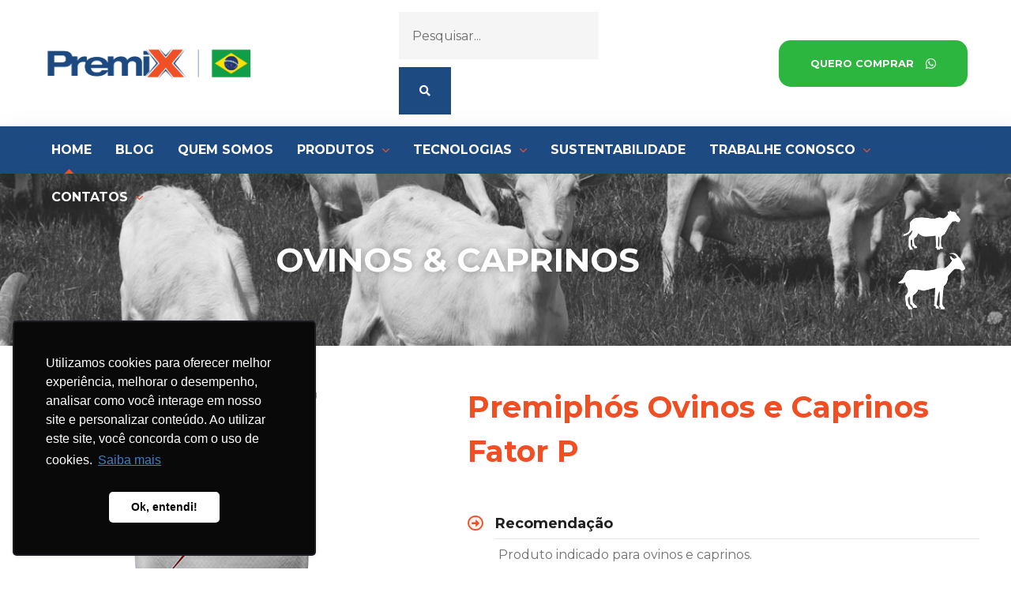

--- FILE ---
content_type: text/html; charset=UTF-8
request_url: https://premix.com.br/premiphos-ovinos-e-caprinos-fator-p/
body_size: 29421
content:
<!DOCTYPE html>
<html lang="pt-BR">
<head>
    <meta http-equiv="Content-Type" content="text/html; charset=UTF-8">
    <meta name="viewport" content="width=device-width, initial-scale=1, maximum-scale=1">
    <meta http-equiv="X-UA-Compatible" content="IE=Edge">
    <meta name='robots' content='index, follow, max-image-preview:large, max-snippet:-1, max-video-preview:-1' />

	<!-- This site is optimized with the Yoast SEO plugin v26.8 - https://yoast.com/product/yoast-seo-wordpress/ -->
	<title>Produtos Premix - Premiphós Ovinos e Caprinos Fator P</title>
	<meta name="description" content="Premiphós Ovinos e Caprinos foi desenvolvido para diferentes épocas do ano, capazes de complementar as deficiências das pastagens." />
	<link rel="canonical" href="https://premix.com.br/premiphos-ovinos-e-caprinos-fator-p/" />
	<meta property="og:locale" content="pt_BR" />
	<meta property="og:type" content="article" />
	<meta property="og:title" content="Produtos Premix - Premiphós Ovinos e Caprinos Fator P" />
	<meta property="og:description" content="Premiphós Ovinos e Caprinos foi desenvolvido para diferentes épocas do ano, capazes de complementar as deficiências das pastagens." />
	<meta property="og:url" content="https://premix.com.br/premiphos-ovinos-e-caprinos-fator-p/" />
	<meta property="og:site_name" content="Premix" />
	<meta property="article:publisher" content="https://www.facebook.com/premix.nutri" />
	<meta property="article:published_time" content="2023-05-04T18:34:00+00:00" />
	<meta property="og:image" content="https://premix.com.br/wp-content/uploads/2023/06/default.jpg" />
	<meta property="og:image:width" content="310" />
	<meta property="og:image:height" content="305" />
	<meta property="og:image:type" content="image/jpeg" />
	<meta name="author" content="yourtag" />
	<meta name="twitter:card" content="summary_large_image" />
	<meta name="twitter:label1" content="Escrito por" />
	<meta name="twitter:data1" content="yourtag" />
	<meta name="twitter:label2" content="Est. tempo de leitura" />
	<meta name="twitter:data2" content="2 minutos" />
	<script type="application/ld+json" class="yoast-schema-graph">{"@context":"https://schema.org","@graph":[{"@type":"Article","@id":"https://premix.com.br/premiphos-ovinos-e-caprinos-fator-p/#article","isPartOf":{"@id":"https://premix.com.br/premiphos-ovinos-e-caprinos-fator-p/"},"author":{"name":"yourtag","@id":"https://premix.com.br/#/schema/person/4de1a8d8c35cbe3946de35d25d95759c"},"headline":"Premiphós Ovinos e Caprinos Fator P","datePublished":"2023-05-04T18:34:00+00:00","mainEntityOfPage":{"@id":"https://premix.com.br/premiphos-ovinos-e-caprinos-fator-p/"},"wordCount":7,"commentCount":0,"publisher":{"@id":"https://premix.com.br/#organization"},"image":{"@id":"https://premix.com.br/premiphos-ovinos-e-caprinos-fator-p/#primaryimage"},"thumbnailUrl":"https://premix.com.br/wp-content/uploads/2023/06/default.jpg","articleSection":["OVINOS & CAPRINOS"],"inLanguage":"pt-BR","potentialAction":[{"@type":"CommentAction","name":"Comment","target":["https://premix.com.br/premiphos-ovinos-e-caprinos-fator-p/#respond"]}]},{"@type":"WebPage","@id":"https://premix.com.br/premiphos-ovinos-e-caprinos-fator-p/","url":"https://premix.com.br/premiphos-ovinos-e-caprinos-fator-p/","name":"Produtos Premix - Premiphós Ovinos e Caprinos Fator P","isPartOf":{"@id":"https://premix.com.br/#website"},"primaryImageOfPage":{"@id":"https://premix.com.br/premiphos-ovinos-e-caprinos-fator-p/#primaryimage"},"image":{"@id":"https://premix.com.br/premiphos-ovinos-e-caprinos-fator-p/#primaryimage"},"thumbnailUrl":"https://premix.com.br/wp-content/uploads/2023/06/default.jpg","datePublished":"2023-05-04T18:34:00+00:00","description":"Premiphós Ovinos e Caprinos foi desenvolvido para diferentes épocas do ano, capazes de complementar as deficiências das pastagens.","breadcrumb":{"@id":"https://premix.com.br/premiphos-ovinos-e-caprinos-fator-p/#breadcrumb"},"inLanguage":"pt-BR","potentialAction":[{"@type":"ReadAction","target":["https://premix.com.br/premiphos-ovinos-e-caprinos-fator-p/"]}]},{"@type":"ImageObject","inLanguage":"pt-BR","@id":"https://premix.com.br/premiphos-ovinos-e-caprinos-fator-p/#primaryimage","url":"https://premix.com.br/wp-content/uploads/2023/06/default.jpg","contentUrl":"https://premix.com.br/wp-content/uploads/2023/06/default.jpg","width":310,"height":305},{"@type":"BreadcrumbList","@id":"https://premix.com.br/premiphos-ovinos-e-caprinos-fator-p/#breadcrumb","itemListElement":[{"@type":"ListItem","position":1,"name":"Início","item":"https://premix.com.br/"},{"@type":"ListItem","position":2,"name":"Premiphós Ovinos e Caprinos Fator P"}]},{"@type":"WebSite","@id":"https://premix.com.br/#website","url":"https://premix.com.br/","name":"Premix","description":"","publisher":{"@id":"https://premix.com.br/#organization"},"potentialAction":[{"@type":"SearchAction","target":{"@type":"EntryPoint","urlTemplate":"https://premix.com.br/?s={search_term_string}"},"query-input":{"@type":"PropertyValueSpecification","valueRequired":true,"valueName":"search_term_string"}}],"inLanguage":"pt-BR"},{"@type":"Organization","@id":"https://premix.com.br/#organization","name":"Premix","url":"https://premix.com.br/","logo":{"@type":"ImageObject","inLanguage":"pt-BR","@id":"https://premix.com.br/#/schema/logo/image/","url":"https://premix.com.br/wp-content/uploads/2025/01/selo_premix.png","contentUrl":"https://premix.com.br/wp-content/uploads/2025/01/selo_premix.png","width":800,"height":800,"caption":"Premix"},"image":{"@id":"https://premix.com.br/#/schema/logo/image/"},"sameAs":["https://www.facebook.com/premix.nutri","https://www.instagram.com/premix_nutri/","https://www.linkedin.com/company/grupo-premix","https://www.youtube.com/user/premixnutricao"]},{"@type":"Person","@id":"https://premix.com.br/#/schema/person/4de1a8d8c35cbe3946de35d25d95759c","name":"yourtag","image":{"@type":"ImageObject","inLanguage":"pt-BR","@id":"https://premix.com.br/#/schema/person/image/","url":"https://secure.gravatar.com/avatar/2bac8206aac71b4f4a2072895bb6ce7eeb8f775fb85d2cd9a36e8d149700031c?s=96&d=mm&r=g","contentUrl":"https://secure.gravatar.com/avatar/2bac8206aac71b4f4a2072895bb6ce7eeb8f775fb85d2cd9a36e8d149700031c?s=96&d=mm&r=g","caption":"yourtag"},"sameAs":["http://ec2-3-92-209-157.compute-1.amazonaws.com"]}]}</script>
	<!-- / Yoast SEO plugin. -->


<link rel='dns-prefetch' href='//www.googletagmanager.com' />
<link rel='dns-prefetch' href='//fonts.googleapis.com' />
<link rel='preconnect' href='https://fonts.gstatic.com' crossorigin />
<link rel="alternate" type="application/rss+xml" title="Feed para Premix &raquo;" href="https://premix.com.br/feed/" />
<link rel="alternate" type="application/rss+xml" title="Feed de comentários para Premix &raquo;" href="https://premix.com.br/comments/feed/" />
<link rel="alternate" type="application/rss+xml" title="Feed de comentários para Premix &raquo; Premiphós Ovinos e Caprinos Fator P" href="https://premix.com.br/premiphos-ovinos-e-caprinos-fator-p/feed/" />
<link rel="alternate" title="oEmbed (JSON)" type="application/json+oembed" href="https://premix.com.br/wp-json/oembed/1.0/embed?url=https%3A%2F%2Fpremix.com.br%2Fpremiphos-ovinos-e-caprinos-fator-p%2F" />
<link rel="alternate" title="oEmbed (XML)" type="text/xml+oembed" href="https://premix.com.br/wp-json/oembed/1.0/embed?url=https%3A%2F%2Fpremix.com.br%2Fpremiphos-ovinos-e-caprinos-fator-p%2F&#038;format=xml" />
<style id='wp-img-auto-sizes-contain-inline-css' type='text/css'>
img:is([sizes=auto i],[sizes^="auto," i]){contain-intrinsic-size:3000px 1500px}
/*# sourceURL=wp-img-auto-sizes-contain-inline-css */
</style>
<style id='wp-emoji-styles-inline-css' type='text/css'>

	img.wp-smiley, img.emoji {
		display: inline !important;
		border: none !important;
		box-shadow: none !important;
		height: 1em !important;
		width: 1em !important;
		margin: 0 0.07em !important;
		vertical-align: -0.1em !important;
		background: none !important;
		padding: 0 !important;
	}
/*# sourceURL=wp-emoji-styles-inline-css */
</style>
<style id='classic-theme-styles-inline-css' type='text/css'>
/*! This file is auto-generated */
.wp-block-button__link{color:#fff;background-color:#32373c;border-radius:9999px;box-shadow:none;text-decoration:none;padding:calc(.667em + 2px) calc(1.333em + 2px);font-size:1.125em}.wp-block-file__button{background:#32373c;color:#fff;text-decoration:none}
/*# sourceURL=/wp-includes/css/classic-themes.min.css */
</style>
<link rel='stylesheet' id='wgl-extensions-css' href='https://premix.com.br/wp-content/plugins/wgl-extensions/public/css/wgl-extensions-public.css?ver=1.0.14' type='text/css' media='all' />
<link rel='stylesheet' id='wgl-parent-style-css' href='https://premix.com.br/wp-content/themes/transmax/style.css?ver=6.9' type='text/css' media='all' />
<link rel='stylesheet' id='transmax-theme-info-css' href='https://premix.com.br/wp-content/themes/transmax-child/style.css?ver=1.0' type='text/css' media='all' />
<style id='transmax-theme-info-inline-css' type='text/css'>
:root {--transmax-primary-color: #F04F26;--transmax-secondary-color: #1D4A81;--transmax-button-color-idle: #FFFFFF;--transmax-button-color-hover: #FFFFFF;--transmax-button-bg-color-idle: #F04F26;--transmax-button-bg-color-hover: #1D4A81;--transmax-back-to-top-color: #ffffff;--transmax-back-to-top-background: #f2805f;--transmax-body-background: #FFFFFF;--transmax-body-rgb-background: 255,255,255;--transmax-primary-rgb: 240,79,38;--transmax-secondary-rgb: 29,74,129;--transmax-content-rgb: 112,112,112;--transmax-header-rgb: 32,32,32;--transmax-header-font-family: Montserrat;--transmax-header-font-weight: 400;--transmax-header-font-color: #202020;--transmax-h1-font-family: Montserrat;--transmax-h1-font-size: 48px;--transmax-h1-line-height: 56px;--transmax-h1-font-weight: 700;--transmax-h1-text-transform: none;--transmax-h2-font-family: Montserrat;--transmax-h2-font-size: 42px;--transmax-h2-line-height: 48px;--transmax-h2-font-weight: 700;--transmax-h2-text-transform: none;--transmax-h3-font-family: Montserrat;--transmax-h3-font-size: 36px;--transmax-h3-line-height: 44px;--transmax-h3-font-weight: 700;--transmax-h3-text-transform: none;--transmax-h4-font-family: Montserrat;--transmax-h4-font-size: 30px;--transmax-h4-line-height: 38px;--transmax-h4-font-weight: 700;--transmax-h4-text-transform: none;--transmax-h5-font-family: Montserrat;--transmax-h5-font-size: 24px;--transmax-h5-line-height: 30px;--transmax-h5-font-weight: 700;--transmax-h5-text-transform: none;--transmax-h6-font-family: Montserrat;--transmax-h6-font-size: 20px;--transmax-h6-line-height: 28px;--transmax-h6-font-weight: 700;--transmax-h6-text-transform: none;--transmax-content-font-family: Montserrat;--transmax-content-font-size: 16px;--transmax-content-line-height: 1.875;--transmax-content-font-weight: 400;--transmax-content-color: #707070;--transmax-menu-font-family: Montserrat;--transmax-menu-font-size: 16px;--transmax-menu-line-height: 30px;--transmax-menu-font-weight: 700;--transmax-submenu-font-family: Montserrat;--transmax-submenu-font-size: 16px;--transmax-submenu-line-height: 30px;--transmax-submenu-font-weight: 700;--transmax-submenu-color: #214980;--transmax-submenu-background: rgba(255,255,255,1);--transmax-submenu-mobile-color: #ffffff;--transmax-submenu-mobile-background: rgba(33,73,128,1);--transmax-submenu-mobile-overlay: ;--transmax-bg-caret: url('data:image/svg+xml; utf8, <svg version="1.1" xmlns="http://www.w3.org/2000/svg" width="451.847px" height="451.847px" viewBox="0 0 451.847 451.847" preserveAspectRatio="none" fill="%23707477"><path xmlns="http://www.w3.org/2000/svg" d="M225.923,354.706c-8.098,0-16.195-3.092-22.369-9.263L9.27,151.157c-12.359-12.359-12.359-32.397,0-44.751   c12.354-12.354,32.388-12.354,44.748,0l171.905,171.915l171.906-171.909c12.359-12.354,32.391-12.354,44.744,0   c12.365,12.354,12.365,32.392,0,44.751L248.292,345.449C242.115,351.621,234.018,354.706,225.923,354.706z"/></svg>');--transmax-svg-arrow: url('data:image/svg+xml; utf8, <svg version="1.1" xmlns="http://www.w3.org/2000/svg" viewBox="0 0 490.787 490.787" xml:space="preserve"><path d="M362.671,490.787c-2.831,0.005-5.548-1.115-7.552-3.115L120.452,253.006 c-4.164-4.165-4.164-10.917,0-15.083L355.119,3.256c4.093-4.237,10.845-4.354,15.083-0.262c4.237,4.093,4.354,10.845,0.262,15.083 c-0.086,0.089-0.173,0.176-0.262,0.262L143.087,245.454l227.136,227.115c4.171,4.16,4.179,10.914,0.019,15.085 C368.236,489.664,365.511,490.792,362.671,490.787z"/><path d="M362.671,490.787c-2.831,0.005-5.548-1.115-7.552-3.115L120.452,253.006c-4.164-4.165-4.164-10.917,0-15.083L355.119,3.256 c4.093-4.237,10.845-4.354,15.083-0.262c4.237,4.093,4.354,10.845,0.262,15.083c-0.086,0.089-0.173,0.176-0.262,0.262 L143.087,245.454l227.136,227.115c4.171,4.16,4.179,10.914,0.019,15.085C368.236,489.664,365.511,490.792,362.671,490.787z"/></svg>');--transmax-sidepanel-title-color: #ffffff;--transmax-elementor-container-width: 1200px;}@media only screen and (max-width: 1200px) {.wgl-theme-header {background-color: rgba(33,73,128,1) !important;color: #ffffff !important;}header.wgl-theme-header .wgl-mobile-header {display: block;}.wgl-site-header,.wgl-theme-header .primary-nav {display: none;}.wgl-theme-header .hamburger-box {display: inline-flex;}header.wgl-theme-header .mobile_nav_wrapper .primary-nav {display: block;}.wgl-theme-header .wgl-sticky-header {display: none;}.wgl-page-socials {display: none;}body .wgl-theme-header.header_overlap {position: relative;z-index: 2;}body .wgl-theme-header,body .wgl-theme-header.header_overlap {position: sticky;top: 0;}.admin-bar .wgl-theme-header{top: 32px;}body.mobile_switch_on{position: static !important;}body.admin-bar .sticky_mobile .wgl-menu_outer{top: 0px;height: 100vh;}}@media (max-width: 1200px) {.page-header {padding-top: 90px !important;padding-bottom: 90px !important;min-height: auto !important;}.page-header_content .page-header_title {color: #ffffff !important; font-size: 30px !important; line-height: 42px !important;}.page-header_content .page-header_breadcrumbs {color: #ffffff !important;font-size: 14px !important;line-height: 24px !important;}.page-header_breadcrumbs .divider:not(:last-child):before {width: 10px;}}
/*# sourceURL=transmax-theme-info-inline-css */
</style>
<link rel='stylesheet' id='font-awesome-5-all-css' href='https://premix.com.br/wp-content/themes/transmax/css/font-awesome-5.min.css?ver=6.9' type='text/css' media='all' />
<link rel='stylesheet' id='transmax-flaticon-css' href='https://premix.com.br/wp-content/themes/transmax/fonts/flaticon/flaticon.css?ver=1.0' type='text/css' media='all' />
<link rel='stylesheet' id='transmax-main-css' href='https://premix.com.br/wp-content/themes/transmax/css/main.min.css?ver=1.0' type='text/css' media='all' />
<link rel='stylesheet' id='transmax-blog-post-single-css' href='https://premix.com.br/wp-content/themes/transmax/css/pluggable/blog-post-single.min.css?ver=1.0' type='text/css' media='all' />
<link rel='stylesheet' id='transmax-responsive-css' href='https://premix.com.br/wp-content/themes/transmax/css/responsive.min.css?ver=1.0' type='text/css' media='all' />
<link rel='stylesheet' id='transmax-dynamic-css' href='https://premix.com.br/wp-content/themes/transmax/css/dynamic.min.css?ver=1.0' type='text/css' media='all' />
<link rel='stylesheet' id='elementor-frontend-css' href='https://premix.com.br/wp-content/plugins/elementor/assets/css/frontend.min.css?ver=3.31.3' type='text/css' media='all' />
<style id='elementor-frontend-inline-css' type='text/css'>
.elementor-container > .elementor-row > .elementor-column > .elementor-element-populated,.elementor-container > .elementor-column > .elementor-element-populated {padding-top: 0;padding-bottom: 0;}.elementor-column-gap-default > .elementor-row > .elementor-column > .elementor-element-populated,.elementor-column-gap-default > .elementor-column > .theiaStickySidebar > .elementor-element-populated,.elementor-column-gap-default > .elementor-column > .elementor-element-populated {padding-left: 15px;padding-right: 15px;}
/*# sourceURL=elementor-frontend-inline-css */
</style>
<link rel='stylesheet' id='eael-general-css' href='https://premix.com.br/wp-content/plugins/essential-addons-for-elementor-lite/assets/front-end/css/view/general.min.css?ver=6.5.8' type='text/css' media='all' />
<link rel='stylesheet' id='eael-84285-css' href='https://premix.com.br/wp-content/uploads/essential-addons-elementor/eael-84285.css?ver=1683225240' type='text/css' media='all' />
<link rel='stylesheet' id='elementor-icons-css' href='https://premix.com.br/wp-content/plugins/elementor/assets/lib/eicons/css/elementor-icons.min.css?ver=5.43.0' type='text/css' media='all' />
<style id='elementor-icons-inline-css' type='text/css'>

		.elementor-add-new-section .elementor-add-templately-promo-button{
            background-color: #5d4fff !important;
            background-image: url(https://premix.com.br/wp-content/plugins/essential-addons-for-elementor-lite/assets/admin/images/templately/logo-icon.svg);
            background-repeat: no-repeat;
            background-position: center center;
            position: relative;
        }
        
		.elementor-add-new-section .elementor-add-templately-promo-button > i{
            height: 12px;
        }
        
        body .elementor-add-new-section .elementor-add-section-area-button {
            margin-left: 0;
        }

		.elementor-add-new-section .elementor-add-templately-promo-button{
            background-color: #5d4fff !important;
            background-image: url(https://premix.com.br/wp-content/plugins/essential-addons-for-elementor-lite/assets/admin/images/templately/logo-icon.svg);
            background-repeat: no-repeat;
            background-position: center center;
            position: relative;
        }
        
		.elementor-add-new-section .elementor-add-templately-promo-button > i{
            height: 12px;
        }
        
        body .elementor-add-new-section .elementor-add-section-area-button {
            margin-left: 0;
        }
/*# sourceURL=elementor-icons-inline-css */
</style>
<link rel='stylesheet' id='elementor-post-7-css' href='https://premix.com.br/wp-content/uploads/elementor/css/post-7.css?ver=1768941502' type='text/css' media='all' />
<link rel='stylesheet' id='widget-heading-css' href='https://premix.com.br/wp-content/plugins/elementor/assets/css/widget-heading.min.css?ver=3.31.3' type='text/css' media='all' />
<link rel='stylesheet' id='widget-image-css' href='https://premix.com.br/wp-content/plugins/elementor/assets/css/widget-image.min.css?ver=3.31.3' type='text/css' media='all' />
<link rel='stylesheet' id='e-animation-bounce-css' href='https://premix.com.br/wp-content/plugins/elementor/assets/lib/animations/styles/bounce.min.css?ver=3.31.3' type='text/css' media='all' />
<link rel='stylesheet' id='widget-image-box-css' href='https://premix.com.br/wp-content/plugins/elementor/assets/css/widget-image-box.min.css?ver=3.31.3' type='text/css' media='all' />
<link rel='stylesheet' id='widget-share-buttons-css' href='https://premix.com.br/wp-content/plugins/elementor-pro/assets/css/widget-share-buttons.min.css?ver=3.31.2' type='text/css' media='all' />
<link rel='stylesheet' id='e-apple-webkit-css' href='https://premix.com.br/wp-content/plugins/elementor/assets/css/conditionals/apple-webkit.min.css?ver=3.31.3' type='text/css' media='all' />
<link rel='stylesheet' id='elementor-icons-shared-0-css' href='https://premix.com.br/wp-content/plugins/elementor/assets/lib/font-awesome/css/fontawesome.min.css?ver=5.15.3' type='text/css' media='all' />
<link rel='stylesheet' id='elementor-icons-fa-solid-css' href='https://premix.com.br/wp-content/plugins/elementor/assets/lib/font-awesome/css/solid.min.css?ver=5.15.3' type='text/css' media='all' />
<link rel='stylesheet' id='elementor-icons-fa-brands-css' href='https://premix.com.br/wp-content/plugins/elementor/assets/lib/font-awesome/css/brands.min.css?ver=5.15.3' type='text/css' media='all' />
<link rel='stylesheet' id='elementor-post-84285-css' href='https://premix.com.br/wp-content/uploads/elementor/css/post-84285.css?ver=1768944607' type='text/css' media='all' />
<link rel='stylesheet' id='widget-video-css' href='https://premix.com.br/wp-content/plugins/elementor/assets/css/widget-video.min.css?ver=3.31.3' type='text/css' media='all' />
<link rel='stylesheet' id='widget-divider-css' href='https://premix.com.br/wp-content/plugins/elementor/assets/css/widget-divider.min.css?ver=3.31.3' type='text/css' media='all' />
<link rel='stylesheet' id='widget-spacer-css' href='https://premix.com.br/wp-content/plugins/elementor/assets/css/widget-spacer.min.css?ver=3.31.3' type='text/css' media='all' />
<link rel='stylesheet' id='widget-google_maps-css' href='https://premix.com.br/wp-content/plugins/elementor/assets/css/widget-google_maps.min.css?ver=3.31.3' type='text/css' media='all' />
<link rel='stylesheet' id='widget-icon-box-css' href='https://premix.com.br/wp-content/plugins/elementor/assets/css/widget-icon-box.min.css?ver=3.31.3' type='text/css' media='all' />
<link rel='stylesheet' id='widget-star-rating-css' href='https://premix.com.br/wp-content/plugins/elementor/assets/css/widget-star-rating.min.css?ver=3.31.3' type='text/css' media='all' />
<link rel='stylesheet' id='swiper-css' href='https://premix.com.br/wp-content/plugins/elementor/assets/lib/swiper/v8/css/swiper.min.css?ver=8.4.5' type='text/css' media='all' />
<link rel='stylesheet' id='e-swiper-css' href='https://premix.com.br/wp-content/plugins/elementor/assets/css/conditionals/e-swiper.min.css?ver=3.31.3' type='text/css' media='all' />
<link rel='stylesheet' id='widget-image-carousel-css' href='https://premix.com.br/wp-content/plugins/elementor/assets/css/widget-image-carousel.min.css?ver=3.31.3' type='text/css' media='all' />
<link rel='stylesheet' id='widget-image-gallery-css' href='https://premix.com.br/wp-content/plugins/elementor/assets/css/widget-image-gallery.min.css?ver=3.31.3' type='text/css' media='all' />
<link rel='stylesheet' id='widget-icon-list-css' href='https://premix.com.br/wp-content/plugins/elementor/assets/css/widget-icon-list.min.css?ver=3.31.3' type='text/css' media='all' />
<link rel='stylesheet' id='widget-counter-css' href='https://premix.com.br/wp-content/plugins/elementor/assets/css/widget-counter.min.css?ver=3.31.3' type='text/css' media='all' />
<link rel='stylesheet' id='widget-progress-css' href='https://premix.com.br/wp-content/plugins/elementor/assets/css/widget-progress.min.css?ver=3.31.3' type='text/css' media='all' />
<link rel='stylesheet' id='widget-testimonial-css' href='https://premix.com.br/wp-content/plugins/elementor/assets/css/widget-testimonial.min.css?ver=3.31.3' type='text/css' media='all' />
<link rel='stylesheet' id='widget-tabs-css' href='https://premix.com.br/wp-content/plugins/elementor/assets/css/widget-tabs.min.css?ver=3.31.3' type='text/css' media='all' />
<link rel='stylesheet' id='widget-accordion-css' href='https://premix.com.br/wp-content/plugins/elementor/assets/css/widget-accordion.min.css?ver=3.31.3' type='text/css' media='all' />
<link rel='stylesheet' id='widget-toggle-css' href='https://premix.com.br/wp-content/plugins/elementor/assets/css/widget-toggle.min.css?ver=3.31.3' type='text/css' media='all' />
<link rel='stylesheet' id='widget-social-icons-css' href='https://premix.com.br/wp-content/plugins/elementor/assets/css/widget-social-icons.min.css?ver=3.31.3' type='text/css' media='all' />
<link rel='stylesheet' id='widget-alert-css' href='https://premix.com.br/wp-content/plugins/elementor/assets/css/widget-alert.min.css?ver=3.31.3' type='text/css' media='all' />
<link rel='stylesheet' id='widget-menu-anchor-css' href='https://premix.com.br/wp-content/plugins/elementor/assets/css/widget-menu-anchor.min.css?ver=3.31.3' type='text/css' media='all' />
<link rel='stylesheet' id='widget-rating-css' href='https://premix.com.br/wp-content/plugins/elementor/assets/css/widget-rating.min.css?ver=3.31.3' type='text/css' media='all' />
<link rel='stylesheet' id='qligg-frontend-css' href='https://premix.com.br/wp-content/plugins/insta-gallery/build/frontend/css/style.css?ver=5.0.2' type='text/css' media='all' />
<link rel='stylesheet' id='widget-text-path-css' href='https://premix.com.br/wp-content/plugins/elementor/assets/css/widget-text-path.min.css?ver=3.31.3' type='text/css' media='all' />
<link rel='stylesheet' id='elementor-icons-fa-regular-css' href='https://premix.com.br/wp-content/plugins/elementor/assets/lib/font-awesome/css/regular.min.css?ver=5.15.3' type='text/css' media='all' />
<link rel='stylesheet' id='widget-link-in-bio-base-css' href='https://premix.com.br/wp-content/plugins/elementor/assets/css/widget-link-in-bio-base.min.css?ver=3.31.3' type='text/css' media='all' />
<link rel='stylesheet' id='widget-posts-css' href='https://premix.com.br/wp-content/plugins/elementor-pro/assets/css/widget-posts.min.css?ver=3.31.2' type='text/css' media='all' />
<link rel='stylesheet' id='widget-loop-common-css' href='https://premix.com.br/wp-content/plugins/elementor-pro/assets/css/widget-loop-common.min.css?ver=3.31.2' type='text/css' media='all' />
<link rel='stylesheet' id='widget-loop-grid-css' href='https://premix.com.br/wp-content/plugins/elementor-pro/assets/css/widget-loop-grid.min.css?ver=3.31.2' type='text/css' media='all' />
<link rel='stylesheet' id='widget-loop-carousel-css' href='https://premix.com.br/wp-content/plugins/elementor-pro/assets/css/widget-loop-carousel.min.css?ver=3.31.2' type='text/css' media='all' />
<style id='widget-loop-carousel-inline-css' type='text/css'>

			.elementor-widget-loop-carousel.elementor-widget-loop-carousel .swiper-pagination-bullets {
				height: max-content;
				left: calc(var(--dots-horizontal-position) + var(--dots-horizontal-offset));
				top: calc(var(--dots-vertical-position) + var(--dots-vertical-offset));
				transform: translate(
					calc(var(--dots-horizontal-transform) * var(--horizontal-transform-modifier)),
					var(--dots-vertical-transform)
				);
				width: max-content;
			}
		
/*# sourceURL=widget-loop-carousel-inline-css */
</style>
<link rel='stylesheet' id='widget-gallery-css' href='https://premix.com.br/wp-content/plugins/elementor-pro/assets/css/widget-gallery.min.css?ver=3.31.2' type='text/css' media='all' />
<link rel='stylesheet' id='elementor-gallery-css' href='https://premix.com.br/wp-content/plugins/elementor/assets/lib/e-gallery/css/e-gallery.min.css?ver=1.2.0' type='text/css' media='all' />
<link rel='stylesheet' id='e-transitions-css' href='https://premix.com.br/wp-content/plugins/elementor-pro/assets/css/conditionals/transitions.min.css?ver=3.31.2' type='text/css' media='all' />
<link rel='stylesheet' id='widget-form-css' href='https://premix.com.br/wp-content/plugins/elementor-pro/assets/css/widget-form.min.css?ver=3.31.2' type='text/css' media='all' />
<link rel='stylesheet' id='widget-login-css' href='https://premix.com.br/wp-content/plugins/elementor-pro/assets/css/widget-login.min.css?ver=3.31.2' type='text/css' media='all' />
<link rel='stylesheet' id='widget-slides-css' href='https://premix.com.br/wp-content/plugins/elementor-pro/assets/css/widget-slides.min.css?ver=3.31.2' type='text/css' media='all' />
<link rel='stylesheet' id='widget-nav-menu-css' href='https://premix.com.br/wp-content/plugins/elementor-pro/assets/css/widget-nav-menu.min.css?ver=3.31.2' type='text/css' media='all' />
<link rel='stylesheet' id='widget-animated-headline-css' href='https://premix.com.br/wp-content/plugins/elementor-pro/assets/css/widget-animated-headline.min.css?ver=3.31.2' type='text/css' media='all' />
<link rel='stylesheet' id='widget-hotspot-css' href='https://premix.com.br/wp-content/plugins/elementor-pro/assets/css/widget-hotspot.min.css?ver=3.31.2' type='text/css' media='all' />
<link rel='stylesheet' id='widget-price-list-css' href='https://premix.com.br/wp-content/plugins/elementor-pro/assets/css/widget-price-list.min.css?ver=3.31.2' type='text/css' media='all' />
<link rel='stylesheet' id='widget-price-table-css' href='https://premix.com.br/wp-content/plugins/elementor-pro/assets/css/widget-price-table.min.css?ver=3.31.2' type='text/css' media='all' />
<link rel='stylesheet' id='widget-flip-box-css' href='https://premix.com.br/wp-content/plugins/elementor-pro/assets/css/widget-flip-box.min.css?ver=3.31.2' type='text/css' media='all' />
<link rel='stylesheet' id='widget-call-to-action-css' href='https://premix.com.br/wp-content/plugins/elementor-pro/assets/css/widget-call-to-action.min.css?ver=3.31.2' type='text/css' media='all' />
<link rel='stylesheet' id='widget-media-carousel-css' href='https://premix.com.br/wp-content/plugins/elementor-pro/assets/css/widget-media-carousel.min.css?ver=3.31.2' type='text/css' media='all' />
<link rel='stylesheet' id='widget-carousel-module-base-css' href='https://premix.com.br/wp-content/plugins/elementor-pro/assets/css/widget-carousel-module-base.min.css?ver=3.31.2' type='text/css' media='all' />
<link rel='stylesheet' id='widget-testimonial-carousel-css' href='https://premix.com.br/wp-content/plugins/elementor-pro/assets/css/widget-testimonial-carousel.min.css?ver=3.31.2' type='text/css' media='all' />
<link rel='stylesheet' id='widget-reviews-css' href='https://premix.com.br/wp-content/plugins/elementor-pro/assets/css/widget-reviews.min.css?ver=3.31.2' type='text/css' media='all' />
<link rel='stylesheet' id='widget-table-of-contents-css' href='https://premix.com.br/wp-content/plugins/elementor-pro/assets/css/widget-table-of-contents.min.css?ver=3.31.2' type='text/css' media='all' />
<link rel='stylesheet' id='widget-countdown-css' href='https://premix.com.br/wp-content/plugins/elementor-pro/assets/css/widget-countdown.min.css?ver=3.31.2' type='text/css' media='all' />
<link rel='stylesheet' id='widget-search-form-css' href='https://premix.com.br/wp-content/plugins/elementor-pro/assets/css/widget-search-form.min.css?ver=3.31.2' type='text/css' media='all' />
<link rel='stylesheet' id='widget-author-box-css' href='https://premix.com.br/wp-content/plugins/elementor-pro/assets/css/widget-author-box.min.css?ver=3.31.2' type='text/css' media='all' />
<link rel='stylesheet' id='widget-post-navigation-css' href='https://premix.com.br/wp-content/plugins/elementor-pro/assets/css/widget-post-navigation.min.css?ver=3.31.2' type='text/css' media='all' />
<link rel='stylesheet' id='widget-post-info-css' href='https://premix.com.br/wp-content/plugins/elementor-pro/assets/css/widget-post-info.min.css?ver=3.31.2' type='text/css' media='all' />
<link rel='stylesheet' id='widget-sitemap-css' href='https://premix.com.br/wp-content/plugins/elementor-pro/assets/css/widget-sitemap.min.css?ver=3.31.2' type='text/css' media='all' />
<link rel='stylesheet' id='widget-breadcrumbs-css' href='https://premix.com.br/wp-content/plugins/elementor-pro/assets/css/widget-breadcrumbs.min.css?ver=3.31.2' type='text/css' media='all' />
<link rel='stylesheet' id='widget-blockquote-css' href='https://premix.com.br/wp-content/plugins/elementor-pro/assets/css/widget-blockquote.min.css?ver=3.31.2' type='text/css' media='all' />
<link rel='stylesheet' id='widget-social-css' href='https://premix.com.br/wp-content/plugins/elementor-pro/assets/css/widget-social.min.css?ver=3.31.2' type='text/css' media='all' />
<link rel='stylesheet' id='widget-lottie-css' href='https://premix.com.br/wp-content/plugins/elementor-pro/assets/css/widget-lottie.min.css?ver=3.31.2' type='text/css' media='all' />
<link rel='stylesheet' id='widget-code-highlight-css' href='https://premix.com.br/wp-content/plugins/elementor-pro/assets/css/widget-code-highlight.min.css?ver=3.31.2' type='text/css' media='all' />
<link rel='stylesheet' id='widget-video-playlist-css' href='https://premix.com.br/wp-content/plugins/elementor-pro/assets/css/widget-video-playlist.min.css?ver=3.31.2' type='text/css' media='all' />
<link rel='stylesheet' id='widget-progress-tracker-css' href='https://premix.com.br/wp-content/plugins/elementor-pro/assets/css/widget-progress-tracker.min.css?ver=3.31.2' type='text/css' media='all' />
<link rel='stylesheet' id='widget-loop-filter-css' href='https://premix.com.br/wp-content/plugins/elementor-pro/assets/css/widget-loop-filter.min.css?ver=3.31.2' type='text/css' media='all' />
<link rel='stylesheet' id='widget-link-in-bio-var-2-css' href='https://premix.com.br/wp-content/plugins/elementor/assets/css/widget-link-in-bio-var-2.min.css?ver=3.31.3' type='text/css' media='all' />
<link rel='stylesheet' id='widget-link-in-bio-var-3-css' href='https://premix.com.br/wp-content/plugins/elementor/assets/css/widget-link-in-bio-var-3.min.css?ver=3.31.3' type='text/css' media='all' />
<link rel='stylesheet' id='widget-link-in-bio-var-4-css' href='https://premix.com.br/wp-content/plugins/elementor/assets/css/widget-link-in-bio-var-4.min.css?ver=3.31.3' type='text/css' media='all' />
<link rel='stylesheet' id='widget-link-in-bio-var-5-css' href='https://premix.com.br/wp-content/plugins/elementor/assets/css/widget-link-in-bio-var-5.min.css?ver=3.31.3' type='text/css' media='all' />
<link rel='stylesheet' id='widget-link-in-bio-var-7-css' href='https://premix.com.br/wp-content/plugins/elementor/assets/css/widget-link-in-bio-var-7.min.css?ver=3.31.3' type='text/css' media='all' />
<link rel='stylesheet' id='widget-search-css' href='https://premix.com.br/wp-content/plugins/elementor-pro/assets/css/widget-search.min.css?ver=3.31.2' type='text/css' media='all' />
<link rel='stylesheet' id='elementor-post-29-css' href='https://premix.com.br/wp-content/uploads/elementor/css/post-29.css?ver=1768941502' type='text/css' media='all' />
<link rel='stylesheet' id='elementor-post-35-css' href='https://premix.com.br/wp-content/uploads/elementor/css/post-35.css?ver=1768941503' type='text/css' media='all' />
<link rel='stylesheet' id='elementor-post-22-css' href='https://premix.com.br/wp-content/uploads/elementor/css/post-22.css?ver=1768941503' type='text/css' media='all' />
<link rel='stylesheet' id='font-awesome-4-shim-css' href='https://premix.com.br/wp-content/plugins/elementor/assets/lib/font-awesome/css/v4-shims.min.css?ver=6.5.8' type='text/css' media='all' />
<link rel="preload" as="style" href="https://fonts.googleapis.com/css?family=Montserrat:400,700,100,200,300,400,500,600,700,800,900,100italic,200italic,300italic,400italic,500italic,600italic,700italic,800italic,900italic&#038;display=swap&#038;ver=1736371989" /><link rel="stylesheet" href="https://fonts.googleapis.com/css?family=Montserrat:400,700,100,200,300,400,500,600,700,800,900,100italic,200italic,300italic,400italic,500italic,600italic,700italic,800italic,900italic&#038;display=swap&#038;ver=1736371989" media="print" onload="this.media='all'"><noscript><link rel="stylesheet" href="https://fonts.googleapis.com/css?family=Montserrat:400,700,100,200,300,400,500,600,700,800,900,100italic,200italic,300italic,400italic,500italic,600italic,700italic,800italic,900italic&#038;display=swap&#038;ver=1736371989" /></noscript><link rel='stylesheet' id='elementor-gf-local-dmsans-css' href='https://premix.com.br/wp-content/uploads/elementor/google-fonts/css/dmsans.css?ver=1748865805' type='text/css' media='all' />
<link rel='stylesheet' id='elementor-gf-local-nunitosans-css' href='https://premix.com.br/wp-content/uploads/elementor/google-fonts/css/nunitosans.css?ver=1748865826' type='text/css' media='all' />
<link rel='stylesheet' id='elementor-icons-material-design-icons-outlined-css' href='https://premix.com.br/wp-content/plugins/material-design-icons-for-elementor/assets/material-icons/css/material-icons-outlined.css?ver=1.5.1' type='text/css' media='all' />
<script type="text/javascript" src="https://premix.com.br/wp-includes/js/jquery/jquery.min.js?ver=3.7.1" id="jquery-core-js"></script>
<script type="text/javascript" src="https://premix.com.br/wp-includes/js/jquery/jquery-migrate.min.js?ver=3.4.1" id="jquery-migrate-js"></script>

<!-- Snippet da etiqueta do Google (gtag.js) adicionado pelo Site Kit -->
<!-- Snippet do Google Análises adicionado pelo Site Kit -->
<script type="text/javascript" src="https://www.googletagmanager.com/gtag/js?id=G-DJ47SLB2CP" id="google_gtagjs-js" async></script>
<script type="text/javascript" id="google_gtagjs-js-after">
/* <![CDATA[ */
window.dataLayer = window.dataLayer || [];function gtag(){dataLayer.push(arguments);}
gtag("set","linker",{"domains":["premix.com.br"]});
gtag("js", new Date());
gtag("set", "developer_id.dZTNiMT", true);
gtag("config", "G-DJ47SLB2CP");
//# sourceURL=google_gtagjs-js-after
/* ]]> */
</script>
<link rel="https://api.w.org/" href="https://premix.com.br/wp-json/" /><link rel="alternate" title="JSON" type="application/json" href="https://premix.com.br/wp-json/wp/v2/posts/84285" /><link rel="EditURI" type="application/rsd+xml" title="RSD" href="https://premix.com.br/xmlrpc.php?rsd" />
<meta name="generator" content="WordPress 6.9" />
<link rel='shortlink' href='https://premix.com.br/?p=84285' />
<meta name="generator" content="Site Kit by Google 1.170.0" /><meta name="generator" content="Elementor 3.31.3; features: additional_custom_breakpoints, e_element_cache; settings: css_print_method-external, google_font-enabled, font_display-swap">
			<style>
				.e-con.e-parent:nth-of-type(n+4):not(.e-lazyloaded):not(.e-no-lazyload),
				.e-con.e-parent:nth-of-type(n+4):not(.e-lazyloaded):not(.e-no-lazyload) * {
					background-image: none !important;
				}
				@media screen and (max-height: 1024px) {
					.e-con.e-parent:nth-of-type(n+3):not(.e-lazyloaded):not(.e-no-lazyload),
					.e-con.e-parent:nth-of-type(n+3):not(.e-lazyloaded):not(.e-no-lazyload) * {
						background-image: none !important;
					}
				}
				@media screen and (max-height: 640px) {
					.e-con.e-parent:nth-of-type(n+2):not(.e-lazyloaded):not(.e-no-lazyload),
					.e-con.e-parent:nth-of-type(n+2):not(.e-lazyloaded):not(.e-no-lazyload) * {
						background-image: none !important;
					}
				}
			</style>
			
<!-- Snippet do Gerenciador de Tags do Google adicionado pelo Site Kit -->
<script type="text/javascript">
/* <![CDATA[ */

			( function( w, d, s, l, i ) {
				w[l] = w[l] || [];
				w[l].push( {'gtm.start': new Date().getTime(), event: 'gtm.js'} );
				var f = d.getElementsByTagName( s )[0],
					j = d.createElement( s ), dl = l != 'dataLayer' ? '&l=' + l : '';
				j.async = true;
				j.src = 'https://www.googletagmanager.com/gtm.js?id=' + i + dl;
				f.parentNode.insertBefore( j, f );
			} )( window, document, 'script', 'dataLayer', 'GTM-PK742ZH' );
			
/* ]]> */
</script>

<!-- Fim do código do Gerenciador de Etiquetas do Google adicionado pelo Site Kit -->
<meta name="generator" content="Powered by Slider Revolution 6.7.23 - responsive, Mobile-Friendly Slider Plugin for WordPress with comfortable drag and drop interface." />
<link rel="icon" href="https://premix.com.br/wp-content/uploads/2023/05/icon_premix-300x300-1-150x150.png" sizes="32x32" />
<link rel="icon" href="https://premix.com.br/wp-content/uploads/2023/05/icon_premix-300x300-1.png" sizes="192x192" />
<link rel="apple-touch-icon" href="https://premix.com.br/wp-content/uploads/2023/05/icon_premix-300x300-1.png" />
<meta name="msapplication-TileImage" content="https://premix.com.br/wp-content/uploads/2023/05/icon_premix-300x300-1.png" />
<script>function setREVStartSize(e){
			//window.requestAnimationFrame(function() {
				window.RSIW = window.RSIW===undefined ? window.innerWidth : window.RSIW;
				window.RSIH = window.RSIH===undefined ? window.innerHeight : window.RSIH;
				try {
					var pw = document.getElementById(e.c).parentNode.offsetWidth,
						newh;
					pw = pw===0 || isNaN(pw) || (e.l=="fullwidth" || e.layout=="fullwidth") ? window.RSIW : pw;
					e.tabw = e.tabw===undefined ? 0 : parseInt(e.tabw);
					e.thumbw = e.thumbw===undefined ? 0 : parseInt(e.thumbw);
					e.tabh = e.tabh===undefined ? 0 : parseInt(e.tabh);
					e.thumbh = e.thumbh===undefined ? 0 : parseInt(e.thumbh);
					e.tabhide = e.tabhide===undefined ? 0 : parseInt(e.tabhide);
					e.thumbhide = e.thumbhide===undefined ? 0 : parseInt(e.thumbhide);
					e.mh = e.mh===undefined || e.mh=="" || e.mh==="auto" ? 0 : parseInt(e.mh,0);
					if(e.layout==="fullscreen" || e.l==="fullscreen")
						newh = Math.max(e.mh,window.RSIH);
					else{
						e.gw = Array.isArray(e.gw) ? e.gw : [e.gw];
						for (var i in e.rl) if (e.gw[i]===undefined || e.gw[i]===0) e.gw[i] = e.gw[i-1];
						e.gh = e.el===undefined || e.el==="" || (Array.isArray(e.el) && e.el.length==0)? e.gh : e.el;
						e.gh = Array.isArray(e.gh) ? e.gh : [e.gh];
						for (var i in e.rl) if (e.gh[i]===undefined || e.gh[i]===0) e.gh[i] = e.gh[i-1];
											
						var nl = new Array(e.rl.length),
							ix = 0,
							sl;
						e.tabw = e.tabhide>=pw ? 0 : e.tabw;
						e.thumbw = e.thumbhide>=pw ? 0 : e.thumbw;
						e.tabh = e.tabhide>=pw ? 0 : e.tabh;
						e.thumbh = e.thumbhide>=pw ? 0 : e.thumbh;
						for (var i in e.rl) nl[i] = e.rl[i]<window.RSIW ? 0 : e.rl[i];
						sl = nl[0];
						for (var i in nl) if (sl>nl[i] && nl[i]>0) { sl = nl[i]; ix=i;}
						var m = pw>(e.gw[ix]+e.tabw+e.thumbw) ? 1 : (pw-(e.tabw+e.thumbw)) / (e.gw[ix]);
						newh =  (e.gh[ix] * m) + (e.tabh + e.thumbh);
					}
					var el = document.getElementById(e.c);
					if (el!==null && el) el.style.height = newh+"px";
					el = document.getElementById(e.c+"_wrapper");
					if (el!==null && el) {
						el.style.height = newh+"px";
						el.style.display = "block";
					}
				} catch(e){
					console.log("Failure at Presize of Slider:" + e)
				}
			//});
		  };</script>
<script></script><style id='global-styles-inline-css' type='text/css'>
:root{--wp--preset--aspect-ratio--square: 1;--wp--preset--aspect-ratio--4-3: 4/3;--wp--preset--aspect-ratio--3-4: 3/4;--wp--preset--aspect-ratio--3-2: 3/2;--wp--preset--aspect-ratio--2-3: 2/3;--wp--preset--aspect-ratio--16-9: 16/9;--wp--preset--aspect-ratio--9-16: 9/16;--wp--preset--color--black: #000000;--wp--preset--color--cyan-bluish-gray: #abb8c3;--wp--preset--color--white: #ffffff;--wp--preset--color--pale-pink: #f78da7;--wp--preset--color--vivid-red: #cf2e2e;--wp--preset--color--luminous-vivid-orange: #ff6900;--wp--preset--color--luminous-vivid-amber: #fcb900;--wp--preset--color--light-green-cyan: #7bdcb5;--wp--preset--color--vivid-green-cyan: #00d084;--wp--preset--color--pale-cyan-blue: #8ed1fc;--wp--preset--color--vivid-cyan-blue: #0693e3;--wp--preset--color--vivid-purple: #9b51e0;--wp--preset--gradient--vivid-cyan-blue-to-vivid-purple: linear-gradient(135deg,rgb(6,147,227) 0%,rgb(155,81,224) 100%);--wp--preset--gradient--light-green-cyan-to-vivid-green-cyan: linear-gradient(135deg,rgb(122,220,180) 0%,rgb(0,208,130) 100%);--wp--preset--gradient--luminous-vivid-amber-to-luminous-vivid-orange: linear-gradient(135deg,rgb(252,185,0) 0%,rgb(255,105,0) 100%);--wp--preset--gradient--luminous-vivid-orange-to-vivid-red: linear-gradient(135deg,rgb(255,105,0) 0%,rgb(207,46,46) 100%);--wp--preset--gradient--very-light-gray-to-cyan-bluish-gray: linear-gradient(135deg,rgb(238,238,238) 0%,rgb(169,184,195) 100%);--wp--preset--gradient--cool-to-warm-spectrum: linear-gradient(135deg,rgb(74,234,220) 0%,rgb(151,120,209) 20%,rgb(207,42,186) 40%,rgb(238,44,130) 60%,rgb(251,105,98) 80%,rgb(254,248,76) 100%);--wp--preset--gradient--blush-light-purple: linear-gradient(135deg,rgb(255,206,236) 0%,rgb(152,150,240) 100%);--wp--preset--gradient--blush-bordeaux: linear-gradient(135deg,rgb(254,205,165) 0%,rgb(254,45,45) 50%,rgb(107,0,62) 100%);--wp--preset--gradient--luminous-dusk: linear-gradient(135deg,rgb(255,203,112) 0%,rgb(199,81,192) 50%,rgb(65,88,208) 100%);--wp--preset--gradient--pale-ocean: linear-gradient(135deg,rgb(255,245,203) 0%,rgb(182,227,212) 50%,rgb(51,167,181) 100%);--wp--preset--gradient--electric-grass: linear-gradient(135deg,rgb(202,248,128) 0%,rgb(113,206,126) 100%);--wp--preset--gradient--midnight: linear-gradient(135deg,rgb(2,3,129) 0%,rgb(40,116,252) 100%);--wp--preset--font-size--small: 13px;--wp--preset--font-size--medium: 20px;--wp--preset--font-size--large: 36px;--wp--preset--font-size--x-large: 42px;--wp--preset--spacing--20: 0.44rem;--wp--preset--spacing--30: 0.67rem;--wp--preset--spacing--40: 1rem;--wp--preset--spacing--50: 1.5rem;--wp--preset--spacing--60: 2.25rem;--wp--preset--spacing--70: 3.38rem;--wp--preset--spacing--80: 5.06rem;--wp--preset--shadow--natural: 6px 6px 9px rgba(0, 0, 0, 0.2);--wp--preset--shadow--deep: 12px 12px 50px rgba(0, 0, 0, 0.4);--wp--preset--shadow--sharp: 6px 6px 0px rgba(0, 0, 0, 0.2);--wp--preset--shadow--outlined: 6px 6px 0px -3px rgb(255, 255, 255), 6px 6px rgb(0, 0, 0);--wp--preset--shadow--crisp: 6px 6px 0px rgb(0, 0, 0);}:where(.is-layout-flex){gap: 0.5em;}:where(.is-layout-grid){gap: 0.5em;}body .is-layout-flex{display: flex;}.is-layout-flex{flex-wrap: wrap;align-items: center;}.is-layout-flex > :is(*, div){margin: 0;}body .is-layout-grid{display: grid;}.is-layout-grid > :is(*, div){margin: 0;}:where(.wp-block-columns.is-layout-flex){gap: 2em;}:where(.wp-block-columns.is-layout-grid){gap: 2em;}:where(.wp-block-post-template.is-layout-flex){gap: 1.25em;}:where(.wp-block-post-template.is-layout-grid){gap: 1.25em;}.has-black-color{color: var(--wp--preset--color--black) !important;}.has-cyan-bluish-gray-color{color: var(--wp--preset--color--cyan-bluish-gray) !important;}.has-white-color{color: var(--wp--preset--color--white) !important;}.has-pale-pink-color{color: var(--wp--preset--color--pale-pink) !important;}.has-vivid-red-color{color: var(--wp--preset--color--vivid-red) !important;}.has-luminous-vivid-orange-color{color: var(--wp--preset--color--luminous-vivid-orange) !important;}.has-luminous-vivid-amber-color{color: var(--wp--preset--color--luminous-vivid-amber) !important;}.has-light-green-cyan-color{color: var(--wp--preset--color--light-green-cyan) !important;}.has-vivid-green-cyan-color{color: var(--wp--preset--color--vivid-green-cyan) !important;}.has-pale-cyan-blue-color{color: var(--wp--preset--color--pale-cyan-blue) !important;}.has-vivid-cyan-blue-color{color: var(--wp--preset--color--vivid-cyan-blue) !important;}.has-vivid-purple-color{color: var(--wp--preset--color--vivid-purple) !important;}.has-black-background-color{background-color: var(--wp--preset--color--black) !important;}.has-cyan-bluish-gray-background-color{background-color: var(--wp--preset--color--cyan-bluish-gray) !important;}.has-white-background-color{background-color: var(--wp--preset--color--white) !important;}.has-pale-pink-background-color{background-color: var(--wp--preset--color--pale-pink) !important;}.has-vivid-red-background-color{background-color: var(--wp--preset--color--vivid-red) !important;}.has-luminous-vivid-orange-background-color{background-color: var(--wp--preset--color--luminous-vivid-orange) !important;}.has-luminous-vivid-amber-background-color{background-color: var(--wp--preset--color--luminous-vivid-amber) !important;}.has-light-green-cyan-background-color{background-color: var(--wp--preset--color--light-green-cyan) !important;}.has-vivid-green-cyan-background-color{background-color: var(--wp--preset--color--vivid-green-cyan) !important;}.has-pale-cyan-blue-background-color{background-color: var(--wp--preset--color--pale-cyan-blue) !important;}.has-vivid-cyan-blue-background-color{background-color: var(--wp--preset--color--vivid-cyan-blue) !important;}.has-vivid-purple-background-color{background-color: var(--wp--preset--color--vivid-purple) !important;}.has-black-border-color{border-color: var(--wp--preset--color--black) !important;}.has-cyan-bluish-gray-border-color{border-color: var(--wp--preset--color--cyan-bluish-gray) !important;}.has-white-border-color{border-color: var(--wp--preset--color--white) !important;}.has-pale-pink-border-color{border-color: var(--wp--preset--color--pale-pink) !important;}.has-vivid-red-border-color{border-color: var(--wp--preset--color--vivid-red) !important;}.has-luminous-vivid-orange-border-color{border-color: var(--wp--preset--color--luminous-vivid-orange) !important;}.has-luminous-vivid-amber-border-color{border-color: var(--wp--preset--color--luminous-vivid-amber) !important;}.has-light-green-cyan-border-color{border-color: var(--wp--preset--color--light-green-cyan) !important;}.has-vivid-green-cyan-border-color{border-color: var(--wp--preset--color--vivid-green-cyan) !important;}.has-pale-cyan-blue-border-color{border-color: var(--wp--preset--color--pale-cyan-blue) !important;}.has-vivid-cyan-blue-border-color{border-color: var(--wp--preset--color--vivid-cyan-blue) !important;}.has-vivid-purple-border-color{border-color: var(--wp--preset--color--vivid-purple) !important;}.has-vivid-cyan-blue-to-vivid-purple-gradient-background{background: var(--wp--preset--gradient--vivid-cyan-blue-to-vivid-purple) !important;}.has-light-green-cyan-to-vivid-green-cyan-gradient-background{background: var(--wp--preset--gradient--light-green-cyan-to-vivid-green-cyan) !important;}.has-luminous-vivid-amber-to-luminous-vivid-orange-gradient-background{background: var(--wp--preset--gradient--luminous-vivid-amber-to-luminous-vivid-orange) !important;}.has-luminous-vivid-orange-to-vivid-red-gradient-background{background: var(--wp--preset--gradient--luminous-vivid-orange-to-vivid-red) !important;}.has-very-light-gray-to-cyan-bluish-gray-gradient-background{background: var(--wp--preset--gradient--very-light-gray-to-cyan-bluish-gray) !important;}.has-cool-to-warm-spectrum-gradient-background{background: var(--wp--preset--gradient--cool-to-warm-spectrum) !important;}.has-blush-light-purple-gradient-background{background: var(--wp--preset--gradient--blush-light-purple) !important;}.has-blush-bordeaux-gradient-background{background: var(--wp--preset--gradient--blush-bordeaux) !important;}.has-luminous-dusk-gradient-background{background: var(--wp--preset--gradient--luminous-dusk) !important;}.has-pale-ocean-gradient-background{background: var(--wp--preset--gradient--pale-ocean) !important;}.has-electric-grass-gradient-background{background: var(--wp--preset--gradient--electric-grass) !important;}.has-midnight-gradient-background{background: var(--wp--preset--gradient--midnight) !important;}.has-small-font-size{font-size: var(--wp--preset--font-size--small) !important;}.has-medium-font-size{font-size: var(--wp--preset--font-size--medium) !important;}.has-large-font-size{font-size: var(--wp--preset--font-size--large) !important;}.has-x-large-font-size{font-size: var(--wp--preset--font-size--x-large) !important;}
/*# sourceURL=global-styles-inline-css */
</style>
<link rel='stylesheet' id='e-animation-pulse-css' href='https://premix.com.br/wp-content/plugins/elementor/assets/lib/animations/styles/e-animation-pulse.min.css?ver=3.31.3' type='text/css' media='all' />
<link rel='stylesheet' id='rs-plugin-settings-css' href='//premix.com.br/wp-content/plugins/revslider/sr6/assets/css/rs6.css?ver=6.7.23' type='text/css' media='all' />
<style id='rs-plugin-settings-inline-css' type='text/css'>
#rs-demo-id {}
/*# sourceURL=rs-plugin-settings-inline-css */
</style>
</head>

<body class="wp-singular post-template post-template-elementor_header_footer single single-post postid-84285 single-format-standard wp-theme-transmax wp-child-theme-transmax-child metaslider-plugin elementor-default elementor-template-full-width elementor-kit-7 elementor-page elementor-page-84285">
    		<!-- Snippet do Gerenciador de Etiqueta do Google (noscript) adicionado pelo Site Kit -->
		<noscript>
			<iframe src="https://www.googletagmanager.com/ns.html?id=GTM-PK742ZH" height="0" width="0" style="display:none;visibility:hidden"></iframe>
		</noscript>
		<!-- Fim do código do Gerenciador de Etiquetas do Google (noscript) adicionado pelo Site Kit -->
		<header class="wgl-theme-header"><div class="wgl-site-header mobile_header_custom"><div class="container-wrapper">		<div data-elementor-type="wp-post" data-elementor-id="29" class="elementor elementor-29" data-elementor-post-type="header">
						<section class="elementor-section elementor-top-section elementor-element elementor-element-33e92713 elementor-section-height-min-height elementor-section-content-middle elementor-section-boxed elementor-section-height-default elementor-section-items-middle" data-id="33e92713" data-element_type="section" data-settings="{&quot;background_background&quot;:&quot;classic&quot;}">
						<div class="elementor-container elementor-column-gap-default">
					<div class="elementor-column elementor-col-25 elementor-top-column elementor-element elementor-element-15dfe63e" data-id="15dfe63e" data-element_type="column">
			<div class="elementor-widget-wrap elementor-element-populated">
						<div class="elementor-element elementor-element-23f10557 elementor-widget elementor-widget-wgl-header-logo" data-id="23f10557" data-element_type="widget" data-widget_type="wgl-header-logo.default">
				<div class="elementor-widget-container">
					<div class="wgl-logotype-container default_logo"><a href="https://premix.com.br/"><img class="default_logo" src="https://premix.com.br/wp-content/uploads/2023/06/Logotipo_Premix_Positivo_Com-Bandeira.png" alt="logotype"></a></div>				</div>
				</div>
					</div>
		</div>
				<div class="elementor-column elementor-col-25 elementor-top-column elementor-element elementor-element-236c9481" data-id="236c9481" data-element_type="column">
			<div class="elementor-widget-wrap">
							</div>
		</div>
				<div class="elementor-column elementor-col-25 elementor-top-column elementor-element elementor-element-5b5e4251" data-id="5b5e4251" data-element_type="column">
			<div class="elementor-widget-wrap elementor-element-populated">
						<div class="elementor-element elementor-element-749c6e54 e-transform elementor-search-form--skin-classic elementor-search-form--button-type-icon elementor-search-form--icon-search elementor-widget elementor-widget-search-form" data-id="749c6e54" data-element_type="widget" data-settings="{&quot;skin&quot;:&quot;classic&quot;,&quot;_transform_translateX_effect&quot;:{&quot;unit&quot;:&quot;px&quot;,&quot;size&quot;:&quot;&quot;,&quot;sizes&quot;:[]},&quot;_transform_translateX_effect_tablet&quot;:{&quot;unit&quot;:&quot;px&quot;,&quot;size&quot;:&quot;&quot;,&quot;sizes&quot;:[]},&quot;_transform_translateX_effect_mobile&quot;:{&quot;unit&quot;:&quot;px&quot;,&quot;size&quot;:&quot;&quot;,&quot;sizes&quot;:[]},&quot;_transform_translateY_effect&quot;:{&quot;unit&quot;:&quot;px&quot;,&quot;size&quot;:&quot;&quot;,&quot;sizes&quot;:[]},&quot;_transform_translateY_effect_tablet&quot;:{&quot;unit&quot;:&quot;px&quot;,&quot;size&quot;:&quot;&quot;,&quot;sizes&quot;:[]},&quot;_transform_translateY_effect_mobile&quot;:{&quot;unit&quot;:&quot;px&quot;,&quot;size&quot;:&quot;&quot;,&quot;sizes&quot;:[]}}" data-widget_type="search-form.default">
				<div class="elementor-widget-container">
							<search role="search">
			<form class="elementor-search-form" action="https://premix.com.br" method="get">
												<div class="elementor-search-form__container">
					<label class="elementor-screen-only" for="elementor-search-form-749c6e54">Pesquisar</label>

					
					<input id="elementor-search-form-749c6e54" placeholder="Pesquisar..." class="elementor-search-form__input" type="search" name="s" value="">
					
											<button class="elementor-search-form__submit" type="submit" aria-label="Pesquisar">
															<i aria-hidden="true" class="fas fa-search"></i>													</button>
					
									</div>
			</form>
		</search>
						</div>
				</div>
					</div>
		</div>
				<div class="elementor-column elementor-col-25 elementor-top-column elementor-element elementor-element-7f106d5e" data-id="7f106d5e" data-element_type="column">
			<div class="elementor-widget-wrap elementor-element-populated">
						<div class="elementor-element elementor-element-48089ec5 elementor-widget__width-auto acenter elementor-widget-icon-box wgl-icon-box elementor-widget elementor-widget-wgl-button" data-id="48089ec5" data-element_type="widget" data-widget_type="wgl-button.default">
				<div class="elementor-widget-container">
					<div class="button-wrapper"><a  class="wgl-button btn-size-sm elementor-animation-pulse" role="button" href="https://premix.com.br/quero-comprar/"><div class="button-content-wrapper align-icon-right"><div class="media-wrapper icon-wrapper"><span class="wgl-icon" ><i class="icon elementor-icon fab fa-whatsapp" aria-hidden="true"></i></span></div><span class="wgl-button-text">QUERO COMPRAR</span></div></a></div>				</div>
				</div>
					</div>
		</div>
					</div>
		</section>
				<section class="elementor-section elementor-top-section elementor-element elementor-element-5c86d058 wgl-add-backdrop-filter elementor-section-boxed elementor-section-height-default elementor-section-height-default" data-id="5c86d058" data-element_type="section" data-settings="{&quot;background_background&quot;:&quot;classic&quot;}">
						<div class="elementor-container elementor-column-gap-default">
					<div class="elementor-column elementor-col-100 elementor-top-column elementor-element elementor-element-1c91dfaf" data-id="1c91dfaf" data-element_type="column" data-settings="{&quot;background_background&quot;:&quot;classic&quot;}">
			<div class="elementor-widget-wrap elementor-element-populated">
						<div class="elementor-element elementor-element-55799ea elementor-widget elementor-widget-wgl-menu" data-id="55799ea" data-element_type="widget" data-widget_type="wgl-menu.default">
				<div class="elementor-widget-container">
					<nav class="primary-nav menu_line_enable marker-disable"><ul id="menu-main" class="menu"><li id="menu-item-299" class="menu-item menu-item-type-post_type menu-item-object-page menu-item-home menu-item-299"><a href="https://premix.com.br/"><span><span class="item_text">HOME</span></span><i class="menu-item__plus"></i></a></li><li id="menu-item-312" class="menu-item menu-item-type-custom menu-item-object-custom menu-item-312"><a target="_blank" href="https://premix.com.br/blog/"><span><span class="item_text">BLOG</span></span><i class="menu-item__plus"></i></a></li><li id="menu-item-313" class="menu-item menu-item-type-post_type menu-item-object-page menu-item-313"><a href="https://premix.com.br/quem-somos/"><span><span class="item_text">QUEM SOMOS</span></span><i class="menu-item__plus"></i></a></li><li id="menu-item-314" class="menu-item menu-item-type-custom menu-item-object-custom menu-item-has-children menu-item-314"><a><span><span class="item_text">PRODUTOS</span></span><i class="menu-item__plus"></i></a><ul class='sub-menu wgl-submenu-position-default'>	<li id="menu-item-315" class="menu-item menu-item-type-post_type menu-item-object-page menu-item-315"><a href="https://premix.com.br/nutricao-animal-produtos/"><span><span class="item_text">Nutrição Animal</span></span><i class="menu-item__plus"></i></a></li>	<li id="menu-item-6857" class="menu-item menu-item-type-custom menu-item-object-custom menu-item-has-children menu-item-6857"><a href="#"><span><span class="item_text">Aditivos</span></span><i class="menu-item__plus"></i></a>	<ul class='sub-menu wgl-submenu-position-default'>		<li id="menu-item-6859" class="menu-item menu-item-type-post_type menu-item-object-page menu-item-6859"><a href="https://premix.com.br/fator-p/"><span><span class="item_text">Fator P</span></span><i class="menu-item__plus"></i></a></li>		<li id="menu-item-6858" class="menu-item menu-item-type-post_type menu-item-object-page menu-item-6858"><a href="https://premix.com.br/fator-20a/"><span><span class="item_text">Fator 20A</span></span><i class="menu-item__plus"></i></a></li>		<li id="menu-item-16756" class="menu-item menu-item-type-post_type menu-item-object-page menu-item-16756"><a href="https://premix.com.br/upmix/"><span><span class="item_text">Upmix</span></span><i class="menu-item__plus"></i></a></li>	</ul>
</li>	<li id="menu-item-316" class="menu-item menu-item-type-custom menu-item-object-custom menu-item-316"><a target="_blank" href="https://sementespremix.com.br/"><span><span class="item_text">Sementes</span></span><i class="menu-item__plus"></i></a></li></ul>
</li><li id="menu-item-353" class="menu-item menu-item-type-custom menu-item-object-custom menu-item-has-children menu-item-353"><a><span><span class="item_text">TECNOLOGIAS</span></span><i class="menu-item__plus"></i></a><ul class='sub-menu wgl-submenu-position-default'>	<li id="menu-item-354" class="menu-item menu-item-type-custom menu-item-object-custom menu-item-354"><a target="_blank" href="https://conteudo.premix.com.br/bovmix-2023"><span><span class="item_text">Bovmix</span></span><i class="menu-item__plus"></i></a></li></ul>
</li><li id="menu-item-317" class="menu-item menu-item-type-post_type menu-item-object-page menu-item-317"><a href="https://premix.com.br/sustentabilidade/"><span><span class="item_text">SUSTENTABILIDADE</span></span><i class="menu-item__plus"></i></a></li><li id="menu-item-318" class="menu-item menu-item-type-custom menu-item-object-custom menu-item-has-children menu-item-318"><a target="_blank" href="#"><span><span class="item_text">TRABALHE CONOSCO</span></span><i class="menu-item__plus"></i></a><ul class='sub-menu wgl-submenu-position-default'>	<li id="menu-item-6873" class="menu-item menu-item-type-custom menu-item-object-custom menu-item-6873"><a target="_blank" href="https://premix.gupy.io/"><span><span class="item_text">Administrativo e Fábrica</span></span><i class="menu-item__plus"></i></a></li>	<li id="menu-item-6874" class="menu-item menu-item-type-custom menu-item-object-custom menu-item-6874"><a target="_blank" href="https://premixcomercialetecnico.gupy.io/"><span><span class="item_text">Comercial e Técnico</span></span><i class="menu-item__plus"></i></a></li>	<li id="menu-item-6875" class="menu-item menu-item-type-custom menu-item-object-custom menu-item-6875"><a target="_blank" href="https://premixestagiarioeaprendiz.gupy.io/"><span><span class="item_text">Estágio e Aprendiz</span></span><i class="menu-item__plus"></i></a></li></ul>
</li><li id="menu-item-319" class="menu-item menu-item-type-custom menu-item-object-custom menu-item-has-children menu-item-319"><a><span><span class="item_text">CONTATOS</span></span><i class="menu-item__plus"></i></a><ul class='sub-menu wgl-submenu-position-default'>	<li id="menu-item-320" class="menu-item menu-item-type-post_type menu-item-object-page menu-item-320"><a href="https://premix.com.br/contatos/"><span><span class="item_text">Fale Conosco</span></span><i class="menu-item__plus"></i></a></li>	<li id="menu-item-321" class="menu-item menu-item-type-post_type menu-item-object-page menu-item-321"><a href="https://premix.com.br/tecnico-digital/"><span><span class="item_text">Fale com o Técnico Digital</span></span><i class="menu-item__plus"></i></a></li></ul>
</li></ul></nav>
        <div class="mobile-hamburger-toggle">
            <div class="hamburger-box">
                <div class="hamburger-inner"></div>
            </div>
        </div>				</div>
				</div>
					</div>
		</div>
					</div>
		</section>
				</div>
		</div></div><div class='wgl-sticky-header wgl-sticky-element' data-style="standard"><div class="container-wrapper">		<div data-elementor-type="wp-post" data-elementor-id="35" class="elementor elementor-35" data-elementor-post-type="header">
						<section class="elementor-section elementor-top-section elementor-element elementor-element-475eaa8f elementor-section-content-middle elementor-section-boxed elementor-section-height-default elementor-section-height-default" data-id="475eaa8f" data-element_type="section" data-settings="{&quot;background_background&quot;:&quot;classic&quot;}">
						<div class="elementor-container elementor-column-gap-default">
					<div class="elementor-column elementor-col-50 elementor-top-column elementor-element elementor-element-2fca3ee5" data-id="2fca3ee5" data-element_type="column">
			<div class="elementor-widget-wrap elementor-element-populated">
						<div class="elementor-element elementor-element-340ee631 elementor-widget elementor-widget-wgl-header-logo" data-id="340ee631" data-element_type="widget" data-widget_type="wgl-header-logo.default">
				<div class="elementor-widget-container">
					<div class="wgl-logotype-container default_logo"><a href="https://premix.com.br/"><img class="default_logo" src="https://premix.com.br/wp-content/uploads/2023/06/Logotipo_Premix_Positivo_Com-Bandeira.png" alt="logotype"></a></div>				</div>
				</div>
					</div>
		</div>
				<div class="elementor-column elementor-col-50 elementor-top-column elementor-element elementor-element-180d8a39" data-id="180d8a39" data-element_type="column">
			<div class="elementor-widget-wrap elementor-element-populated">
						<div class="elementor-element elementor-element-20b265ad elementor-widget elementor-widget-wgl-menu" data-id="20b265ad" data-element_type="widget" data-widget_type="wgl-menu.default">
				<div class="elementor-widget-container">
					<nav class="primary-nav menu_line_enable"><ul id="menu-main-1" class="menu"><li class="menu-item menu-item-type-post_type menu-item-object-page menu-item-home menu-item-299"><a href="https://premix.com.br/"><span><span class="item_text">HOME</span></span><i class="menu-item__plus"></i></a></li><li class="menu-item menu-item-type-custom menu-item-object-custom menu-item-312"><a target="_blank" href="https://premix.com.br/blog/"><span><span class="item_text">BLOG</span></span><i class="menu-item__plus"></i></a></li><li class="menu-item menu-item-type-post_type menu-item-object-page menu-item-313"><a href="https://premix.com.br/quem-somos/"><span><span class="item_text">QUEM SOMOS</span></span><i class="menu-item__plus"></i></a></li><li class="menu-item menu-item-type-custom menu-item-object-custom menu-item-has-children menu-item-314"><a><span><span class="item_text">PRODUTOS</span></span><i class="menu-item__plus"></i></a><ul class='sub-menu wgl-submenu-position-default'>	<li class="menu-item menu-item-type-post_type menu-item-object-page menu-item-315"><a href="https://premix.com.br/nutricao-animal-produtos/"><span><span class="item_text">Nutrição Animal</span></span><i class="menu-item__plus"></i></a></li>	<li class="menu-item menu-item-type-custom menu-item-object-custom menu-item-has-children menu-item-6857"><a href="#"><span><span class="item_text">Aditivos</span></span><i class="menu-item__plus"></i></a>	<ul class='sub-menu wgl-submenu-position-default'>		<li class="menu-item menu-item-type-post_type menu-item-object-page menu-item-6859"><a href="https://premix.com.br/fator-p/"><span><span class="item_text">Fator P</span></span><i class="menu-item__plus"></i></a></li>		<li class="menu-item menu-item-type-post_type menu-item-object-page menu-item-6858"><a href="https://premix.com.br/fator-20a/"><span><span class="item_text">Fator 20A</span></span><i class="menu-item__plus"></i></a></li>		<li class="menu-item menu-item-type-post_type menu-item-object-page menu-item-16756"><a href="https://premix.com.br/upmix/"><span><span class="item_text">Upmix</span></span><i class="menu-item__plus"></i></a></li>	</ul>
</li>	<li class="menu-item menu-item-type-custom menu-item-object-custom menu-item-316"><a target="_blank" href="https://sementespremix.com.br/"><span><span class="item_text">Sementes</span></span><i class="menu-item__plus"></i></a></li></ul>
</li><li class="menu-item menu-item-type-custom menu-item-object-custom menu-item-has-children menu-item-353"><a><span><span class="item_text">TECNOLOGIAS</span></span><i class="menu-item__plus"></i></a><ul class='sub-menu wgl-submenu-position-default'>	<li class="menu-item menu-item-type-custom menu-item-object-custom menu-item-354"><a target="_blank" href="https://conteudo.premix.com.br/bovmix-2023"><span><span class="item_text">Bovmix</span></span><i class="menu-item__plus"></i></a></li></ul>
</li><li class="menu-item menu-item-type-post_type menu-item-object-page menu-item-317"><a href="https://premix.com.br/sustentabilidade/"><span><span class="item_text">SUSTENTABILIDADE</span></span><i class="menu-item__plus"></i></a></li><li class="menu-item menu-item-type-custom menu-item-object-custom menu-item-has-children menu-item-318"><a target="_blank" href="#"><span><span class="item_text">TRABALHE CONOSCO</span></span><i class="menu-item__plus"></i></a><ul class='sub-menu wgl-submenu-position-default'>	<li class="menu-item menu-item-type-custom menu-item-object-custom menu-item-6873"><a target="_blank" href="https://premix.gupy.io/"><span><span class="item_text">Administrativo e Fábrica</span></span><i class="menu-item__plus"></i></a></li>	<li class="menu-item menu-item-type-custom menu-item-object-custom menu-item-6874"><a target="_blank" href="https://premixcomercialetecnico.gupy.io/"><span><span class="item_text">Comercial e Técnico</span></span><i class="menu-item__plus"></i></a></li>	<li class="menu-item menu-item-type-custom menu-item-object-custom menu-item-6875"><a target="_blank" href="https://premixestagiarioeaprendiz.gupy.io/"><span><span class="item_text">Estágio e Aprendiz</span></span><i class="menu-item__plus"></i></a></li></ul>
</li><li class="menu-item menu-item-type-custom menu-item-object-custom menu-item-has-children menu-item-319"><a><span><span class="item_text">CONTATOS</span></span><i class="menu-item__plus"></i></a><ul class='sub-menu wgl-submenu-position-default'>	<li class="menu-item menu-item-type-post_type menu-item-object-page menu-item-320"><a href="https://premix.com.br/contatos/"><span><span class="item_text">Fale Conosco</span></span><i class="menu-item__plus"></i></a></li>	<li class="menu-item menu-item-type-post_type menu-item-object-page menu-item-321"><a href="https://premix.com.br/tecnico-digital/"><span><span class="item_text">Fale com o Técnico Digital</span></span><i class="menu-item__plus"></i></a></li></ul>
</li></ul></nav>
        <div class="mobile-hamburger-toggle">
            <div class="hamburger-box">
                <div class="hamburger-inner"></div>
            </div>
        </div>				</div>
				</div>
					</div>
		</div>
					</div>
		</section>
				</div>
		</div></div><div class='wgl-mobile-header wgl-sticky-element' style="background-color: rgba(33,73,128,1);color: #ffffff;" data-style="standard">            <div class='container-wrapper'><div class="wgl-header-row wgl-header-row-section"><div class="wgl-container"><div class="wgl-header-row_wrapper" style="height: 70px;"><div class='position_left header_side'><div class="header_area_container"><nav class="primary-nav"  style="height: 70px;"><ul id="menu-main-2" class="menu"><li class="menu-item menu-item-type-post_type menu-item-object-page menu-item-home menu-item-299"><a href="https://premix.com.br/"><span><span class="item_text">HOME</span></span><i class="menu-item__plus"></i></a></li><li class="menu-item menu-item-type-custom menu-item-object-custom menu-item-312"><a target="_blank" href="https://premix.com.br/blog/"><span><span class="item_text">BLOG</span></span><i class="menu-item__plus"></i></a></li><li class="menu-item menu-item-type-post_type menu-item-object-page menu-item-313"><a href="https://premix.com.br/quem-somos/"><span><span class="item_text">QUEM SOMOS</span></span><i class="menu-item__plus"></i></a></li><li class="menu-item menu-item-type-custom menu-item-object-custom menu-item-has-children menu-item-314"><a><span><span class="item_text">PRODUTOS</span></span><i class="menu-item__plus"></i></a><ul class='sub-menu wgl-submenu-position-default'>	<li class="menu-item menu-item-type-post_type menu-item-object-page menu-item-315"><a href="https://premix.com.br/nutricao-animal-produtos/"><span><span class="item_text">Nutrição Animal</span></span><i class="menu-item__plus"></i></a></li>	<li class="menu-item menu-item-type-custom menu-item-object-custom menu-item-has-children menu-item-6857"><a href="#"><span><span class="item_text">Aditivos</span></span><i class="menu-item__plus"></i></a>	<ul class='sub-menu wgl-submenu-position-default'>		<li class="menu-item menu-item-type-post_type menu-item-object-page menu-item-6859"><a href="https://premix.com.br/fator-p/"><span><span class="item_text">Fator P</span></span><i class="menu-item__plus"></i></a></li>		<li class="menu-item menu-item-type-post_type menu-item-object-page menu-item-6858"><a href="https://premix.com.br/fator-20a/"><span><span class="item_text">Fator 20A</span></span><i class="menu-item__plus"></i></a></li>		<li class="menu-item menu-item-type-post_type menu-item-object-page menu-item-16756"><a href="https://premix.com.br/upmix/"><span><span class="item_text">Upmix</span></span><i class="menu-item__plus"></i></a></li>	</ul>
</li>	<li class="menu-item menu-item-type-custom menu-item-object-custom menu-item-316"><a target="_blank" href="https://sementespremix.com.br/"><span><span class="item_text">Sementes</span></span><i class="menu-item__plus"></i></a></li></ul>
</li><li class="menu-item menu-item-type-custom menu-item-object-custom menu-item-has-children menu-item-353"><a><span><span class="item_text">TECNOLOGIAS</span></span><i class="menu-item__plus"></i></a><ul class='sub-menu wgl-submenu-position-default'>	<li class="menu-item menu-item-type-custom menu-item-object-custom menu-item-354"><a target="_blank" href="https://conteudo.premix.com.br/bovmix-2023"><span><span class="item_text">Bovmix</span></span><i class="menu-item__plus"></i></a></li></ul>
</li><li class="menu-item menu-item-type-post_type menu-item-object-page menu-item-317"><a href="https://premix.com.br/sustentabilidade/"><span><span class="item_text">SUSTENTABILIDADE</span></span><i class="menu-item__plus"></i></a></li><li class="menu-item menu-item-type-custom menu-item-object-custom menu-item-has-children menu-item-318"><a target="_blank" href="#"><span><span class="item_text">TRABALHE CONOSCO</span></span><i class="menu-item__plus"></i></a><ul class='sub-menu wgl-submenu-position-default'>	<li class="menu-item menu-item-type-custom menu-item-object-custom menu-item-6873"><a target="_blank" href="https://premix.gupy.io/"><span><span class="item_text">Administrativo e Fábrica</span></span><i class="menu-item__plus"></i></a></li>	<li class="menu-item menu-item-type-custom menu-item-object-custom menu-item-6874"><a target="_blank" href="https://premixcomercialetecnico.gupy.io/"><span><span class="item_text">Comercial e Técnico</span></span><i class="menu-item__plus"></i></a></li>	<li class="menu-item menu-item-type-custom menu-item-object-custom menu-item-6875"><a target="_blank" href="https://premixestagiarioeaprendiz.gupy.io/"><span><span class="item_text">Estágio e Aprendiz</span></span><i class="menu-item__plus"></i></a></li></ul>
</li><li class="menu-item menu-item-type-custom menu-item-object-custom menu-item-has-children menu-item-319"><a><span><span class="item_text">CONTATOS</span></span><i class="menu-item__plus"></i></a><ul class='sub-menu wgl-submenu-position-default'>	<li class="menu-item menu-item-type-post_type menu-item-object-page menu-item-320"><a href="https://premix.com.br/contatos/"><span><span class="item_text">Fale Conosco</span></span><i class="menu-item__plus"></i></a></li>	<li class="menu-item menu-item-type-post_type menu-item-object-page menu-item-321"><a href="https://premix.com.br/tecnico-digital/"><span><span class="item_text">Fale com o Técnico Digital</span></span><i class="menu-item__plus"></i></a></li></ul>
</li></ul></nav><div class="hamburger-box"><div class="hamburger-inner"><span></span><span></span><span></span></div></div></div></div><div class='position_center header_side'><div class="header_area_container"><div class="wgl-logotype-container logo-mobile"><a href="https://premix.com.br/"><img class="logo-mobile" src="https://premix.com.br/wp-content/uploads/2023/06/premix_mobile.png" alt="logotype" style="height: 35px;"></a></div></div></div><div class='position_right header_side'><div class="header_area_container"><div class="header_search search_alt" style="height: 70px;"><div class="wgl-search elementor-search header_search-button-wrapper" role="button" id="transmax_search_696ff3df88714"><div class="header_search-button flaticon-search-interface-symbol"></div><div class="header_search-close flaticon-close-1"></div></div><div class="header_search-field"><div class="header_search-wrap"><div class="wgl_theme_module_double_headings"><h3 class="header_search-heading_description heading_title">Type To Search</h3></div><div class="header_search-close flaticon-close-1"></div></div><form role="search" method="get" action="https://premix.com.br/" class="search-form"><input required type="text" id="search-form-696ff3df8870f" class="search-field" placeholder="Search &hellip;" value="" name="s"><input class="search-button" type="submit" value="Search"><i class="search__icon flaticon-search-interface-symbol"></i></form></div></div></div></div></div></div></div><div class='mobile_nav_wrapper' data-mobile-width='1200'><div class="container-wrapper"><div class="wgl-menu_overlay"></div><div class="wgl-menu_outer menu-position_left"><div class="wgl-menu-outer_header"><div class="mobile-hamburger-close"><div class="hamburger-box"><div class="hamburger-inner"><span></span><span></span><span></span></div></div></div></div><div class="wgl-menu-outer_content"><div class="wgl-logotype-container logo-menu"><a href="https://premix.com.br/"><img class="logo-menu" src="https://premix.com.br/wp-content/uploads/2023/06/premix_mobile.png" alt="logotype" style="height: 35px;"></a></div><nav class="primary-nav"><ul id="menu-main-3" class="menu"><li class="menu-item menu-item-type-post_type menu-item-object-page menu-item-home menu-item-299"><a href="https://premix.com.br/"><span><span class="item_text">HOME</span></span><i class="menu-item__plus"></i></a></li><li class="menu-item menu-item-type-custom menu-item-object-custom menu-item-312"><a target="_blank" href="https://premix.com.br/blog/"><span><span class="item_text">BLOG</span></span><i class="menu-item__plus"></i></a></li><li class="menu-item menu-item-type-post_type menu-item-object-page menu-item-313"><a href="https://premix.com.br/quem-somos/"><span><span class="item_text">QUEM SOMOS</span></span><i class="menu-item__plus"></i></a></li><li class="menu-item menu-item-type-custom menu-item-object-custom menu-item-has-children menu-item-314"><a><span><span class="item_text">PRODUTOS</span></span><i class="menu-item__plus"></i></a><ul class='sub-menu wgl-submenu-position-default'>	<li class="menu-item menu-item-type-post_type menu-item-object-page menu-item-315"><a href="https://premix.com.br/nutricao-animal-produtos/"><span><span class="item_text">Nutrição Animal</span></span><i class="menu-item__plus"></i></a></li>	<li class="menu-item menu-item-type-custom menu-item-object-custom menu-item-has-children menu-item-6857"><a href="#"><span><span class="item_text">Aditivos</span></span><i class="menu-item__plus"></i></a>	<ul class='sub-menu wgl-submenu-position-default'>		<li class="menu-item menu-item-type-post_type menu-item-object-page menu-item-6859"><a href="https://premix.com.br/fator-p/"><span><span class="item_text">Fator P</span></span><i class="menu-item__plus"></i></a></li>		<li class="menu-item menu-item-type-post_type menu-item-object-page menu-item-6858"><a href="https://premix.com.br/fator-20a/"><span><span class="item_text">Fator 20A</span></span><i class="menu-item__plus"></i></a></li>		<li class="menu-item menu-item-type-post_type menu-item-object-page menu-item-16756"><a href="https://premix.com.br/upmix/"><span><span class="item_text">Upmix</span></span><i class="menu-item__plus"></i></a></li>	</ul>
</li>	<li class="menu-item menu-item-type-custom menu-item-object-custom menu-item-316"><a target="_blank" href="https://sementespremix.com.br/"><span><span class="item_text">Sementes</span></span><i class="menu-item__plus"></i></a></li></ul>
</li><li class="menu-item menu-item-type-custom menu-item-object-custom menu-item-has-children menu-item-353"><a><span><span class="item_text">TECNOLOGIAS</span></span><i class="menu-item__plus"></i></a><ul class='sub-menu wgl-submenu-position-default'>	<li class="menu-item menu-item-type-custom menu-item-object-custom menu-item-354"><a target="_blank" href="https://conteudo.premix.com.br/bovmix-2023"><span><span class="item_text">Bovmix</span></span><i class="menu-item__plus"></i></a></li></ul>
</li><li class="menu-item menu-item-type-post_type menu-item-object-page menu-item-317"><a href="https://premix.com.br/sustentabilidade/"><span><span class="item_text">SUSTENTABILIDADE</span></span><i class="menu-item__plus"></i></a></li><li class="menu-item menu-item-type-custom menu-item-object-custom menu-item-has-children menu-item-318"><a target="_blank" href="#"><span><span class="item_text">TRABALHE CONOSCO</span></span><i class="menu-item__plus"></i></a><ul class='sub-menu wgl-submenu-position-default'>	<li class="menu-item menu-item-type-custom menu-item-object-custom menu-item-6873"><a target="_blank" href="https://premix.gupy.io/"><span><span class="item_text">Administrativo e Fábrica</span></span><i class="menu-item__plus"></i></a></li>	<li class="menu-item menu-item-type-custom menu-item-object-custom menu-item-6874"><a target="_blank" href="https://premixcomercialetecnico.gupy.io/"><span><span class="item_text">Comercial e Técnico</span></span><i class="menu-item__plus"></i></a></li>	<li class="menu-item menu-item-type-custom menu-item-object-custom menu-item-6875"><a target="_blank" href="https://premixestagiarioeaprendiz.gupy.io/"><span><span class="item_text">Estágio e Aprendiz</span></span><i class="menu-item__plus"></i></a></li></ul>
</li><li class="menu-item menu-item-type-custom menu-item-object-custom menu-item-has-children menu-item-319"><a><span><span class="item_text">CONTATOS</span></span><i class="menu-item__plus"></i></a><ul class='sub-menu wgl-submenu-position-default'>	<li class="menu-item menu-item-type-post_type menu-item-object-page menu-item-320"><a href="https://premix.com.br/contatos/"><span><span class="item_text">Fale Conosco</span></span><i class="menu-item__plus"></i></a></li>	<li class="menu-item menu-item-type-post_type menu-item-object-page menu-item-321"><a href="https://premix.com.br/tecnico-digital/"><span><span class="item_text">Fale com o Técnico Digital</span></span><i class="menu-item__plus"></i></a></li></ul>
</li></ul></nav></div></div></div></div>            </div>
            </div></header>    <main id="main" class="site-main">		<div data-elementor-type="wp-post" data-elementor-id="84285" class="elementor elementor-84285" data-elementor-post-type="post">
						<section class="elementor-section elementor-top-section elementor-element elementor-element-3ec783bf elementor-section-boxed elementor-section-height-default elementor-section-height-default" data-id="3ec783bf" data-element_type="section" id="sectionHeader" data-settings="{&quot;background_background&quot;:&quot;classic&quot;}">
							<div class="elementor-background-overlay"></div>
							<div class="elementor-container elementor-column-gap-default">
					<div class="elementor-column elementor-col-50 elementor-top-column elementor-element elementor-element-b1181212" data-id="b1181212" data-element_type="column" id="columnCategory">
			<div class="elementor-widget-wrap elementor-element-populated">
						<div class="elementor-element elementor-element-2157e9cd elementor-widget elementor-widget-heading" data-id="2157e9cd" data-element_type="widget" id="titleRootCategory" data-widget_type="heading.default">
				<div class="elementor-widget-container">
					<h2 class="elementor-heading-title elementor-size-default">OVINOS &amp; CAPRINOS</h2>				</div>
				</div>
					</div>
		</div>
				<div class="elementor-column elementor-col-50 elementor-top-column elementor-element elementor-element-55e5adc0" data-id="55e5adc0" data-element_type="column" id="columnIcon">
			<div class="elementor-widget-wrap elementor-element-populated">
						<div class="elementor-element elementor-element-37a0ffe0 elementor-widget elementor-widget-image" data-id="37a0ffe0" data-element_type="widget" id="siteVerticalIcon" data-widget_type="image.default">
				<div class="elementor-widget-container">
															<img decoding="async" src="https://mixapp.public.files.premix.app.br/product/icons/icons_full_v_ovinos-caprinos.png" title="" alt="" loading="lazy" />															</div>
				</div>
					</div>
		</div>
					</div>
		</section>
				<section class="elementor-section elementor-top-section elementor-element elementor-element-ef2abf64 elementor-section-content-middle elementor-section-boxed elementor-section-height-default elementor-section-height-default" data-id="ef2abf64" data-element_type="section" id="sectionBody">
						<div class="elementor-container elementor-column-gap-no">
					<div class="elementor-column elementor-col-50 elementor-top-column elementor-element elementor-element-9b68e314" data-id="9b68e314" data-element_type="column" id="columnProductImage">
			<div class="elementor-widget-wrap elementor-element-populated">
						<div class="elementor-element elementor-element-fc61d275 elementor-invisible elementor-widget elementor-widget-image" data-id="fc61d275" data-element_type="widget" id="catalogImage" data-settings="{&quot;_animation&quot;:&quot;bounce&quot;}" data-widget_type="image.default">
				<div class="elementor-widget-container">
															<img decoding="async" src="https://mixapp.public.files.premix.app.br/product/images/default.jpg" title="" alt="" loading="lazy" />															</div>
				</div>
				<section class="elementor-section elementor-inner-section elementor-element elementor-element-7d4b5589 elementor-section-boxed elementor-section-height-default elementor-section-height-default" data-id="7d4b5589" data-element_type="section" id="sectionSeal">
						<div class="elementor-container elementor-column-gap-default">
					<div class="elementor-column elementor-col-100 elementor-inner-column elementor-element elementor-element-1b8dcdcc" data-id="1b8dcdcc" data-element_type="column" id="columnSeal">
			<div class="elementor-widget-wrap elementor-element-populated">
						<div class="elementor-element elementor-element-959c394b elementor-widget elementor-widget-text-editor" data-id="959c394b" data-element_type="widget" id="textSeal" data-widget_type="text-editor.default">
				<div class="elementor-widget-container">
									<p>SELOS</p>								</div>
				</div>
				<div class="elementor-element elementor-element-660505c9 elementor-position-top elementor-widget elementor-widget-image-box" data-id="660505c9" data-element_type="widget" id="catalogSeal" data-widget_type="image-box.default">
				<div class="elementor-widget-container">
					<div class="elementor-image-box-wrapper"><figure class="elementor-image-box-img"><img decoding="async" src="https://mixapp.public.files.premix.app.br/product/seal/fp.jpg" title="" alt="" loading="lazy" /></figure></div>				</div>
				</div>
					</div>
		</div>
					</div>
		</section>
					</div>
		</div>
				<div class="elementor-column elementor-col-50 elementor-top-column elementor-element elementor-element-8398643b" data-id="8398643b" data-element_type="column" id="columnProductDescription">
			<div class="elementor-widget-wrap elementor-element-populated">
						<div class="elementor-element elementor-element-fd9003b4 elementor-widget elementor-widget-heading" data-id="fd9003b4" data-element_type="widget" id="postTitle" data-widget_type="heading.default">
				<div class="elementor-widget-container">
					<h1 class="elementor-heading-title elementor-size-default">Premiphós Ovinos e Caprinos Fator P</h1>				</div>
				</div>
				<div class="elementor-element elementor-element-84b49027 aleft elementor-widget-icon-box wgl-icon-box elementor-view-bubble animation_bubble elementor-widget elementor-widget-wgl-info-box" data-id="84b49027" data-element_type="widget" id="catalogRecommendation" data-widget_type="wgl-info-box.default">
				<div class="elementor-widget-container">
					<div class="wgl-infobox"><div class="wgl-infobox_wrapper wgl-layout-left"><div class="media-wrapper icon-wrapper"><span class="wgl-icon" ><i class="icon elementor-icon far fa-arrow-alt-circle-right" aria-hidden="true"></i></span></div><div class="content_wrapper"><div class="wgl-infobox-title_wrapper"><h3 class="wgl-infobox_title"><span class="wgl-infobox_title-idle">Recomendação</span></h3></div><div class="wgl-infobox_content"><p>&nbsp;Produto indicado para ovinos e caprinos.&nbsp;</p></div></div></div></div>				</div>
				</div>
				<div class="elementor-element elementor-element-9513ebc7 aleft elementor-widget-icon-box wgl-icon-box elementor-view-bubble animation_bubble elementor-widget elementor-widget-wgl-info-box" data-id="9513ebc7" data-element_type="widget" id="catalogNotes" data-widget_type="wgl-info-box.default">
				<div class="elementor-widget-container">
					<div class="wgl-infobox"><div class="wgl-infobox_wrapper wgl-layout-left"><div class="media-wrapper icon-wrapper"><span class="wgl-icon" ><i class="icon elementor-icon far fa-arrow-alt-circle-right" aria-hidden="true"></i></span></div><div class="content_wrapper"><div class="wgl-infobox-title_wrapper"><h3 class="wgl-infobox_title"><span class="wgl-infobox_title-idle">Indicação</span></h3></div><div class="wgl-infobox_content"><p>Desenvolvido para diferentes épocas do ano, capazes de complementar as deficiências das pastagens, contribuindo para a correção dos desequilíbrios nutricionais, proporcionando aumento da produtividade e da performance dos animais.</p></div></div></div></div>				</div>
				</div>
				<div class="elementor-element elementor-element-766d7813 aleft elementor-widget-icon-box wgl-icon-box elementor-view-bubble animation_bubble elementor-widget elementor-widget-wgl-info-box" data-id="766d7813" data-element_type="widget" id="catalogConsumption" data-widget_type="wgl-info-box.default">
				<div class="elementor-widget-container">
					<div class="wgl-infobox"><div class="wgl-infobox_wrapper wgl-layout-left"><div class="media-wrapper icon-wrapper"><span class="wgl-icon" ><i class="icon elementor-icon far fa-arrow-alt-circle-right" aria-hidden="true"></i></span></div><div class="content_wrapper"><div class="wgl-infobox-title_wrapper"><h3 class="wgl-infobox_title"><span class="wgl-infobox_title-idle">Fornecimento</span></h3></div><div class="wgl-infobox_content"><p>30 a 40 g/animal/dia</p></div></div></div></div>				</div>
				</div>
				<div class="elementor-element elementor-element-26bcb12d aleft elementor-widget-icon-box wgl-icon-box elementor-view-bubble animation_bubble elementor-widget elementor-widget-wgl-info-box" data-id="26bcb12d" data-element_type="widget" id="catalogUsemode" data-widget_type="wgl-info-box.default">
				<div class="elementor-widget-container">
					<div class="wgl-infobox"><div class="wgl-infobox_wrapper wgl-layout-left"><div class="media-wrapper icon-wrapper"><span class="wgl-icon" ><i class="icon elementor-icon far fa-arrow-alt-circle-right" aria-hidden="true"></i></span></div><div class="content_wrapper"><div class="wgl-infobox-title_wrapper"><h3 class="wgl-infobox_title"><span class="wgl-infobox_title-idle">Modo de Uso​</span></h3></div><div class="wgl-infobox_content"><p>Suplemento mineral, pronto para uso ou para misturar.&nbsp;Deve ser fornecido sempre à disposição dos animais no cocho saleiro, de preferência coberto com uma metragem disponível de 4 a 6 cm lineares/animal.&nbsp;&nbsp;</p></div></div></div></div>				</div>
				</div>
				<div class="elementor-element elementor-element-4b8c491d elementor-align-center elementor-widget elementor-widget-button" data-id="4b8c491d" data-element_type="widget" id="reportUrl" data-widget_type="button.default">
				<div class="elementor-widget-container">
									<div class="elementor-button-wrapper">
					<a class="elementor-button elementor-button-link elementor-size-md" href="https://mixapp.public.files.premix.app.br/deploy/product/folder/15/premiphos-ovinos-e-caprinos-fator-p.pdf" target="_blank">
						<span class="elementor-button-content-wrapper">
						<span class="elementor-button-icon">
				<i aria-hidden="true" class="material-icons-outlined md-picture_as_pdf" data-md-icon="picture_as_pdf"></i>			</span>
									<span class="elementor-button-text">Download dos níveis de garantia</span>
					</span>
					</a>
				</div>
								</div>
				</div>
				<div class="elementor-element elementor-element-b76e1f1f elementor-share-buttons--view-icon elementor-share-buttons--skin-minimal elementor-share-buttons--shape-rounded elementor-share-buttons--align-center elementor-grid-0 elementor-share-buttons--color-official elementor-widget elementor-widget-share-buttons" data-id="b76e1f1f" data-element_type="widget" id="socialMediaIcons" data-widget_type="share-buttons.default">
				<div class="elementor-widget-container">
							<div class="elementor-grid" role="list">
								<div class="elementor-grid-item" role="listitem">
						<div class="elementor-share-btn elementor-share-btn_facebook" role="button" tabindex="0" aria-label="Compartilhar no facebook">
															<span class="elementor-share-btn__icon">
								<i class="fab fa-facebook" aria-hidden="true"></i>							</span>
																				</div>
					</div>
									<div class="elementor-grid-item" role="listitem">
						<div class="elementor-share-btn elementor-share-btn_linkedin" role="button" tabindex="0" aria-label="Compartilhar no linkedin">
															<span class="elementor-share-btn__icon">
								<i class="fab fa-linkedin" aria-hidden="true"></i>							</span>
																				</div>
					</div>
									<div class="elementor-grid-item" role="listitem">
						<div class="elementor-share-btn elementor-share-btn_whatsapp" role="button" tabindex="0" aria-label="Compartilhar no whatsapp">
															<span class="elementor-share-btn__icon">
								<i class="fab fa-whatsapp" aria-hidden="true"></i>							</span>
																				</div>
					</div>
									<div class="elementor-grid-item" role="listitem">
						<div class="elementor-share-btn elementor-share-btn_email" role="button" tabindex="0" aria-label="Compartilhar no email">
															<span class="elementor-share-btn__icon">
								<i class="fas fa-envelope" aria-hidden="true"></i>							</span>
																				</div>
					</div>
						</div>
						</div>
				</div>
					</div>
		</div>
					</div>
		</section>
				<section class="elementor-section elementor-top-section elementor-element elementor-element-8d5ac63c elementor-section-boxed elementor-section-height-default elementor-section-height-default" data-id="8d5ac63c" data-element_type="section" id="sectionTable">
						<div class="elementor-container elementor-column-gap-default">
					<div class="elementor-column elementor-col-100 elementor-top-column elementor-element elementor-element-b4dcd4ed" data-id="b4dcd4ed" data-element_type="column" id="columnTable">
			<div class="elementor-widget-wrap elementor-element-populated">
						<div class="elementor-element elementor-element-f68af045 aleft elementor-widget-icon-box wgl-icon-box elementor-view-bubble animation_bubble elementor-widget elementor-widget-wgl-info-box" data-id="f68af045" data-element_type="widget" id="warrantyTitle" data-widget_type="wgl-info-box.default">
				<div class="elementor-widget-container">
					<div class="wgl-infobox"><div class="wgl-infobox_wrapper wgl-layout-left"><div class="media-wrapper icon-wrapper"><span class="wgl-icon" ><i class="icon elementor-icon far fa-arrow-alt-circle-right" aria-hidden="true"></i></span></div><div class="content_wrapper"><div class="wgl-infobox-title_wrapper"><h3 class="wgl-infobox_title"><span class="wgl-infobox_title-idle">Níveis de Garantia</span></h3></div></div></div></div>				</div>
				</div>
				<div class="elementor-element elementor-element-a7f8b645 elementor-widget elementor-widget-eael-advanced-data-table" data-id="a7f8b645" data-element_type="widget" id="warrantyLevels" data-widget_type="eael-advanced-data-table.default">
				<div class="elementor-widget-container">
					<div class="ea-advanced-data-table-wrap" data-id="a7f8b645"><div class="ea-advanced-data-table-wrap-inner">
                <table class="ea-advanced-data-table ea-advanced-data-table-static ea-advanced-data-table-a7f8b645 ea-advanced-data-table-sortable" data-id="a7f8b645"><thead><tr><th>Garantia</th><th>Valor</th><th>Unidade</th></tr></thead><tbody><tr><td>Cálcio (Máx.)</td><td>140.00</td><td>g/kg</td></tr><tr><td>Cálcio (Mín.)</td><td>130.00</td><td>g/kg</td></tr><tr><td>Fósforo (Mín.)</td><td>60.00</td><td>g/kg</td></tr><tr><td>Enxofre (Mín.)</td><td>5000.00</td><td>mg/kg</td></tr><tr><td>Sódio (Mín.)</td><td>136.00</td><td>g/kg</td></tr><tr><td>Cobalto (Mín.)</td><td>90.00</td><td>mg/kg</td></tr><tr><td>Cobre (Mín.)</td><td>100.00</td><td>mg/kg</td></tr><tr><td>Colina (Mín.)</td><td>1200.00</td><td>mg/kg</td></tr><tr><td>Cromo orgânico (Mín.)</td><td>1.51</td><td>mg/kg</td></tr><tr><td>Flúor (Máx.)</td><td>600.00</td><td>mg/kg</td></tr><tr><td>Iodo (Mín.)</td><td>180.00</td><td>mg/kg</td></tr><tr><td>Manganês (Mín.)</td><td>400.00</td><td>mg/kg</td></tr><tr><td>Selênio (Mín.)</td><td>13.00</td><td>mg/kg</td></tr><tr><td>Zinco (Mín.)</td><td>3000.00</td><td>mg/kg</td></tr><tr><td>Zinco orgânico (Mín.)</td><td>31.50</td><td>mg/kg</td></tr><tr><td>Lisina (Mín.)</td><td>45.00</td><td>mg/kg</td></tr><tr><td>Metionina (Mín.)</td><td>3.00</td><td>mg/kg</td></tr><tr><td>Tirosina (Mín.)</td><td>9.00</td><td>mg/kg</td></tr><tr><td>Ácido Linoleico (Mín.)</td><td>60.39</td><td>mg/kg</td></tr><tr><td>Ácido Oleico (Mín.)</td><td>51.24</td><td>mg/kg</td></tr><tr><td>Mananoligossacarídeos (Mín.)</td><td>1260.00</td><td>mg/kg</td></tr><tr><td>Ômega 3 (Mín.)</td><td>8.86</td><td>mg/kg</td></tr><tr><td>Ômega 6 (Mín.)</td><td>60.39</td><td>mg/kg</td></tr><tr><td>Ômega 9 (Mín.)</td><td>56.40</td><td>mg/kg</td></tr><tr><td>Saccharomyces cerevisiae (Mín.)</td><td>3.00 x 10E9</td><td>ufc/kg</td></tr><tr><td>Ácido fumárico (Mín.)</td><td>2000.00</td><td>mg/kg</td></tr><tr><td>Fator P (Mín.)</td><td>30.00</td><td>g/kg</td></tr></tbody></table>
            </div></div>				</div>
				</div>
				<div class="elementor-element elementor-element-100934d96 elementor-widget elementor-widget-text-editor" data-id="100934d96" data-element_type="widget" id="warrantySubtitle" data-widget_type="text-editor.default">
				<div class="elementor-widget-container">
									<p><strong>kg:</strong> quilograma; <strong>g:</strong> grama; <strong>mg:</strong> miligrama; <strong>UFC:</strong> unidade formadora de colônia;<strong> UI:</strong> unidade internacional; <strong>Kcal:</strong> quilocaloria.</p>								</div>
				</div>
					</div>
		</div>
					</div>
		</section>
				</div>
		</main><footer class="footer clearfix" id="footer"><div class="footer_top-area"><div class="wgl-container"><div class="row-footer">		<div data-elementor-type="wp-post" data-elementor-id="22" class="elementor elementor-22" data-elementor-post-type="footer">
						<section class="elementor-section elementor-top-section elementor-element elementor-element-544f97fc elementor-section-boxed elementor-section-height-default elementor-section-height-default" data-id="544f97fc" data-element_type="section" data-settings="{&quot;background_background&quot;:&quot;classic&quot;}">
						<div class="elementor-container elementor-column-gap-default">
					<div class="elementor-column elementor-col-25 elementor-top-column elementor-element elementor-element-a0b6fea" data-id="a0b6fea" data-element_type="column">
			<div class="elementor-widget-wrap elementor-element-populated">
						<div class="elementor-element elementor-element-2952f648 elementor-widget elementor-widget-wgl-header-logo" data-id="2952f648" data-element_type="widget" data-widget_type="wgl-header-logo.default">
				<div class="elementor-widget-container">
					<div class="wgl-logotype-container default_logo"><a href="https://premix.com.br/"><img class="default_logo" src="https://premix.com.br/wp-content/uploads/2023/06/Logotipo_Premix_Positivo_Com-Bandeira.png" alt="logotype"></a></div>				</div>
				</div>
				<div class="elementor-element elementor-element-2cb46ec7 elementor-icon-list--layout-traditional elementor-list-item-link-full_width elementor-widget elementor-widget-icon-list" data-id="2cb46ec7" data-element_type="widget" data-widget_type="icon-list.default">
				<div class="elementor-widget-container">
							<ul class="elementor-icon-list-items">
							<li class="elementor-icon-list-item">
											<span class="elementor-icon-list-icon">
							<i aria-hidden="true" class="fas fa-map-marker-alt"></i>						</span>
										<span class="elementor-icon-list-text">Rua Milton José Robusti, nº 75<br>17º andar, Jardim Botânico<br>Ribeirão Preto - SP</span>
									</li>
								<li class="elementor-icon-list-item">
											<span class="elementor-icon-list-icon">
							<i aria-hidden="true" class="fas fa-phone-alt"></i>						</span>
										<span class="elementor-icon-list-text">(16) 3605-2900</span>
									</li>
						</ul>
						</div>
				</div>
				<div class="elementor-element elementor-element-0610296 elementor-widget elementor-widget-text-editor" data-id="0610296" data-element_type="widget" data-widget_type="text-editor.default">
				<div class="elementor-widget-container">
									<p><span class="theme-header-font" style="color: #003b49;">PREMIX PARAGUAI</span></p>								</div>
				</div>
				<div class="elementor-element elementor-element-99bfcce elementor-icon-list--layout-traditional elementor-list-item-link-full_width elementor-widget elementor-widget-icon-list" data-id="99bfcce" data-element_type="widget" data-widget_type="icon-list.default">
				<div class="elementor-widget-container">
							<ul class="elementor-icon-list-items">
							<li class="elementor-icon-list-item">
											<span class="elementor-icon-list-icon">
							<i aria-hidden="true" class="fas fa-map-marker-alt"></i>						</span>
										<span class="elementor-icon-list-text">Avenida Campeones del 65 N° 1164 - Pedro Juan Caballero, Paraguay</span>
									</li>
								<li class="elementor-icon-list-item">
											<span class="elementor-icon-list-icon">
							<i aria-hidden="true" class="fab fa-whatsapp"></i>						</span>
										<span class="elementor-icon-list-text">(0987) 251 728</span>
									</li>
								<li class="elementor-icon-list-item">
											<a href="mailto:contacto@premixnutricion.com.py">

												<span class="elementor-icon-list-icon">
							<i aria-hidden="true" class="material-icons-outlined md-email" data-md-icon="email"></i>						</span>
										<span class="elementor-icon-list-text">contacto@premixnutricion.com.py</span>
											</a>
									</li>
						</ul>
						</div>
				</div>
					</div>
		</div>
				<div class="elementor-column elementor-col-25 elementor-top-column elementor-element elementor-element-aa8c8b6" data-id="aa8c8b6" data-element_type="column">
			<div class="elementor-widget-wrap elementor-element-populated">
						<div class="elementor-element elementor-element-55ab457 elementor-widget elementor-widget-text-editor" data-id="55ab457" data-element_type="widget" data-widget_type="text-editor.default">
				<div class="elementor-widget-container">
									<p><span class="theme-header-font" style="color: #003b49;">PREMIX</span></p>								</div>
				</div>
				<div class="elementor-element elementor-element-65b8e16a elementor-nav-menu__align-start elementor-nav-menu--dropdown-none elementor-widget elementor-widget-nav-menu" data-id="65b8e16a" data-element_type="widget" data-settings="{&quot;layout&quot;:&quot;vertical&quot;,&quot;submenu_icon&quot;:{&quot;value&quot;:&quot;&lt;i class=\&quot;fas fa-caret-right\&quot;&gt;&lt;\/i&gt;&quot;,&quot;library&quot;:&quot;fa-solid&quot;}}" data-widget_type="nav-menu.default">
				<div class="elementor-widget-container">
								<nav aria-label="Menu" class="elementor-nav-menu--main elementor-nav-menu__container elementor-nav-menu--layout-vertical e--pointer-underline e--animation-fade">
				<ul id="menu-1-65b8e16a" class="elementor-nav-menu sm-vertical"><li class="menu-item menu-item-type-post_type menu-item-object-page menu-item-322"><a href="https://premix.com.br/quem-somos/" class="elementor-item">Sobre a Premix</a></li>
<li class="menu-item menu-item-type-post_type menu-item-object-page menu-item-323"><a href="https://premix.com.br/nutricao-animal-produtos/" class="elementor-item">Produtos</a></li>
<li class="menu-item menu-item-type-custom menu-item-object-custom menu-item-324"><a target="_blank" href="https://premix.com.br/blog/" class="elementor-item">Blog</a></li>
<li class="menu-item menu-item-type-custom menu-item-object-custom menu-item-325"><a target="_blank" href="https://premix.com.br/blog/category/noticias/" class="elementor-item">Notícias</a></li>
</ul>			</nav>
						<nav class="elementor-nav-menu--dropdown elementor-nav-menu__container" aria-hidden="true">
				<ul id="menu-2-65b8e16a" class="elementor-nav-menu sm-vertical"><li class="menu-item menu-item-type-post_type menu-item-object-page menu-item-322"><a href="https://premix.com.br/quem-somos/" class="elementor-item" tabindex="-1">Sobre a Premix</a></li>
<li class="menu-item menu-item-type-post_type menu-item-object-page menu-item-323"><a href="https://premix.com.br/nutricao-animal-produtos/" class="elementor-item" tabindex="-1">Produtos</a></li>
<li class="menu-item menu-item-type-custom menu-item-object-custom menu-item-324"><a target="_blank" href="https://premix.com.br/blog/" class="elementor-item" tabindex="-1">Blog</a></li>
<li class="menu-item menu-item-type-custom menu-item-object-custom menu-item-325"><a target="_blank" href="https://premix.com.br/blog/category/noticias/" class="elementor-item" tabindex="-1">Notícias</a></li>
</ul>			</nav>
						</div>
				</div>
					</div>
		</div>
				<div class="elementor-column elementor-col-25 elementor-top-column elementor-element elementor-element-1bc10a3f" data-id="1bc10a3f" data-element_type="column">
			<div class="elementor-widget-wrap elementor-element-populated">
						<div class="elementor-element elementor-element-44ef4837 elementor-widget elementor-widget-text-editor" data-id="44ef4837" data-element_type="widget" data-widget_type="text-editor.default">
				<div class="elementor-widget-container">
									<p><span class="theme-header-font" style="color: #003b49;">LINKS ÚTEIS</span></p>								</div>
				</div>
				<div class="elementor-element elementor-element-2aa7987b elementor-nav-menu__align-start elementor-nav-menu--dropdown-none elementor-widget elementor-widget-nav-menu" data-id="2aa7987b" data-element_type="widget" data-settings="{&quot;layout&quot;:&quot;vertical&quot;,&quot;submenu_icon&quot;:{&quot;value&quot;:&quot;&lt;i class=\&quot;fas fa-caret-right\&quot;&gt;&lt;\/i&gt;&quot;,&quot;library&quot;:&quot;fa-solid&quot;}}" data-widget_type="nav-menu.default">
				<div class="elementor-widget-container">
								<nav aria-label="Menu" class="elementor-nav-menu--main elementor-nav-menu__container elementor-nav-menu--layout-vertical e--pointer-underline e--animation-fade">
				<ul id="menu-1-2aa7987b" class="elementor-nav-menu sm-vertical"><li class="menu-item menu-item-type-post_type menu-item-object-page menu-item-327"><a href="https://premix.com.br/tecnico-digital/" class="elementor-item">Fale com o Técnico Digital</a></li>
<li class="menu-item menu-item-type-post_type menu-item-object-page menu-item-privacy-policy menu-item-328"><a rel="privacy-policy" href="https://premix.com.br/termo-de-uso-e-politica-de-privacidade/" class="elementor-item">Termo de Uso e Política de Privacidade</a></li>
<li class="menu-item menu-item-type-custom menu-item-object-custom menu-item-7418"><a target="_blank" href="https://premix.com.br/arquivos/codigo_de_etica.pdf" class="elementor-item">Código de Conduta Ética da Premix</a></li>
<li class="menu-item menu-item-type-custom menu-item-object-custom menu-item-1044"><a target="_blank" href="https://aloetica.com.br/otrs/canal-de-etica.pl?CustomerID=premix" class="elementor-item">Canal de Denúncias Premix</a></li>
<li class="menu-item menu-item-type-custom menu-item-object-custom menu-item-329"><a target="_blank" href="https://premix.my.salesforce.com/" class="elementor-item">Representantes</a></li>
<li class="menu-item menu-item-type-custom menu-item-object-custom menu-item-331"><a target="_blank" href="https://sites.google.com/premix.com.br/intranet" class="elementor-item">Intranet Premix</a></li>
<li class="menu-item menu-item-type-custom menu-item-object-custom menu-item-27401"><a href="https://premixnutricion.com.py/" class="elementor-item">Site Premix Paraguai</a></li>
</ul>			</nav>
						<nav class="elementor-nav-menu--dropdown elementor-nav-menu__container" aria-hidden="true">
				<ul id="menu-2-2aa7987b" class="elementor-nav-menu sm-vertical"><li class="menu-item menu-item-type-post_type menu-item-object-page menu-item-327"><a href="https://premix.com.br/tecnico-digital/" class="elementor-item" tabindex="-1">Fale com o Técnico Digital</a></li>
<li class="menu-item menu-item-type-post_type menu-item-object-page menu-item-privacy-policy menu-item-328"><a rel="privacy-policy" href="https://premix.com.br/termo-de-uso-e-politica-de-privacidade/" class="elementor-item" tabindex="-1">Termo de Uso e Política de Privacidade</a></li>
<li class="menu-item menu-item-type-custom menu-item-object-custom menu-item-7418"><a target="_blank" href="https://premix.com.br/arquivos/codigo_de_etica.pdf" class="elementor-item" tabindex="-1">Código de Conduta Ética da Premix</a></li>
<li class="menu-item menu-item-type-custom menu-item-object-custom menu-item-1044"><a target="_blank" href="https://aloetica.com.br/otrs/canal-de-etica.pl?CustomerID=premix" class="elementor-item" tabindex="-1">Canal de Denúncias Premix</a></li>
<li class="menu-item menu-item-type-custom menu-item-object-custom menu-item-329"><a target="_blank" href="https://premix.my.salesforce.com/" class="elementor-item" tabindex="-1">Representantes</a></li>
<li class="menu-item menu-item-type-custom menu-item-object-custom menu-item-331"><a target="_blank" href="https://sites.google.com/premix.com.br/intranet" class="elementor-item" tabindex="-1">Intranet Premix</a></li>
<li class="menu-item menu-item-type-custom menu-item-object-custom menu-item-27401"><a href="https://premixnutricion.com.py/" class="elementor-item" tabindex="-1">Site Premix Paraguai</a></li>
</ul>			</nav>
						</div>
				</div>
					</div>
		</div>
				<div class="elementor-column elementor-col-25 elementor-top-column elementor-element elementor-element-11b58494" data-id="11b58494" data-element_type="column">
			<div class="elementor-widget-wrap elementor-element-populated">
						<div class="elementor-element elementor-element-733489be elementor-widget elementor-widget-text-editor" data-id="733489be" data-element_type="widget" data-widget_type="text-editor.default">
				<div class="elementor-widget-container">
									<p><span class="theme-header-font" style="color: #003b49;">REDES SOCIAIS</span></p>								</div>
				</div>
				<div class="elementor-element elementor-element-28c7ea6f elementor-shape-circle elementor-grid-3 e-grid-align-left e-grid-align-mobile-center elementor-widget elementor-widget-social-icons" data-id="28c7ea6f" data-element_type="widget" data-widget_type="social-icons.default">
				<div class="elementor-widget-container">
							<div class="elementor-social-icons-wrapper elementor-grid" role="list">
							<span class="elementor-grid-item" role="listitem">
					<a class="elementor-icon elementor-social-icon elementor-social-icon-facebook elementor-animation-pulse elementor-repeater-item-c5b695f" href="https://www.facebook.com/premix.nutri" target="_blank">
						<span class="elementor-screen-only">Facebook</span>
						<i class="fab fa-facebook"></i>					</a>
				</span>
							<span class="elementor-grid-item" role="listitem">
					<a class="elementor-icon elementor-social-icon elementor-social-icon-instagram elementor-animation-pulse elementor-repeater-item-c89a4b3" href="https://www.instagram.com/premix_nutri/" target="_blank">
						<span class="elementor-screen-only">Instagram</span>
						<i class="fab fa-instagram"></i>					</a>
				</span>
							<span class="elementor-grid-item" role="listitem">
					<a class="elementor-icon elementor-social-icon elementor-social-icon-linkedin elementor-animation-pulse elementor-repeater-item-af28541" href="https://www.linkedin.com/company/grupo-premix" target="_blank">
						<span class="elementor-screen-only">Linkedin</span>
						<i class="fab fa-linkedin"></i>					</a>
				</span>
							<span class="elementor-grid-item" role="listitem">
					<a class="elementor-icon elementor-social-icon elementor-social-icon-youtube elementor-animation-pulse elementor-repeater-item-518566b" href="https://www.youtube.com/user/premixnutricao" target="_blank">
						<span class="elementor-screen-only">Youtube</span>
						<i class="fab fa-youtube"></i>					</a>
				</span>
							<span class="elementor-grid-item" role="listitem">
					<a class="elementor-icon elementor-social-icon elementor-social-icon-phone-alt elementor-animation-pulse elementor-repeater-item-2e69f74" href="tel:1636052900" target="_blank">
						<span class="elementor-screen-only">Phone-alt</span>
						<i class="fas fa-phone-alt"></i>					</a>
				</span>
							<span class="elementor-grid-item" role="listitem">
					<a class="elementor-icon elementor-social-icon elementor-social-icon-envelope elementor-animation-pulse elementor-repeater-item-9e0109c" href="mailto:relacionamento@premix.com.br?subject=Contato%20Site" target="_blank">
						<span class="elementor-screen-only">Envelope</span>
						<i class="fas fa-envelope"></i>					</a>
				</span>
					</div>
						</div>
				</div>
					</div>
		</div>
					</div>
		</section>
				<section class="elementor-section elementor-top-section elementor-element elementor-element-570f3cd1 elementor-section-boxed elementor-section-height-default elementor-section-height-default" data-id="570f3cd1" data-element_type="section" data-settings="{&quot;background_background&quot;:&quot;classic&quot;}">
						<div class="elementor-container elementor-column-gap-default">
					<div class="elementor-column elementor-col-100 elementor-top-column elementor-element elementor-element-658074a1" data-id="658074a1" data-element_type="column">
			<div class="elementor-widget-wrap elementor-element-populated">
						<div class="elementor-element elementor-element-56c3c937 elementor-widget-divider--view-line elementor-widget elementor-widget-divider" data-id="56c3c937" data-element_type="widget" data-widget_type="divider.default">
				<div class="elementor-widget-container">
							<div class="elementor-divider">
			<span class="elementor-divider-separator">
						</span>
		</div>
						</div>
				</div>
				<div class="elementor-element elementor-element-7fbfd4fc elementor-widget elementor-widget-text-editor" data-id="7fbfd4fc" data-element_type="widget" data-widget_type="text-editor.default">
				<div class="elementor-widget-container">
									<p><span class="theme-header-font">© 2023 Premix. Todos os direitos reservados </span>| Desenvolvido por: <a href="https://yourtag.com.br" target="_blank" rel="noopener">Yourtag Marketing Digital</a></p>								</div>
				</div>
					</div>
		</div>
					</div>
		</section>
				</div>
		</div></div></div></footer><div id="scroll_up"></div>
		<script>
			window.RS_MODULES = window.RS_MODULES || {};
			window.RS_MODULES.modules = window.RS_MODULES.modules || {};
			window.RS_MODULES.waiting = window.RS_MODULES.waiting || [];
			window.RS_MODULES.defered = true;
			window.RS_MODULES.moduleWaiting = window.RS_MODULES.moduleWaiting || {};
			window.RS_MODULES.type = 'compiled';
		</script>
		<script type="speculationrules">
{"prefetch":[{"source":"document","where":{"and":[{"href_matches":"/*"},{"not":{"href_matches":["/wp-*.php","/wp-admin/*","/wp-content/uploads/*","/wp-content/*","/wp-content/plugins/*","/wp-content/themes/transmax-child/*","/wp-content/themes/transmax/*","/*\\?(.+)"]}},{"not":{"selector_matches":"a[rel~=\"nofollow\"]"}},{"not":{"selector_matches":".no-prefetch, .no-prefetch a"}}]},"eagerness":"conservative"}]}
</script>
			<script>
				const lazyloadRunObserver = () => {
					const lazyloadBackgrounds = document.querySelectorAll( `.e-con.e-parent:not(.e-lazyloaded)` );
					const lazyloadBackgroundObserver = new IntersectionObserver( ( entries ) => {
						entries.forEach( ( entry ) => {
							if ( entry.isIntersecting ) {
								let lazyloadBackground = entry.target;
								if( lazyloadBackground ) {
									lazyloadBackground.classList.add( 'e-lazyloaded' );
								}
								lazyloadBackgroundObserver.unobserve( entry.target );
							}
						});
					}, { rootMargin: '200px 0px 200px 0px' } );
					lazyloadBackgrounds.forEach( ( lazyloadBackground ) => {
						lazyloadBackgroundObserver.observe( lazyloadBackground );
					} );
				};
				const events = [
					'DOMContentLoaded',
					'elementor/lazyload/observe',
				];
				events.forEach( ( event ) => {
					document.addEventListener( event, lazyloadRunObserver );
				} );
			</script>
			<script id="tmpl-rwmb-media-item" type="text/html">
	<input type="hidden" name="{{{ data.controller.fieldName }}}" value="{{{ data.id }}}" class="rwmb-media-input">
	<div class="rwmb-media-preview attachment-preview">
		<div class="rwmb-media-content thumbnail">
			<div class="centered">
				<# if ( 'image' === data.type && data.sizes ) { #>
					<# if ( data.sizes.thumbnail ) { #>
						<img src="{{{ data.sizes.thumbnail.url }}}">
					<# } else { #>
						<img src="{{{ data.sizes.full.url }}}">
					<# } #>
				<# } else { #>
					<# if ( data.image && data.image.src && data.image.src !== data.icon ) { #>
						<img src="{{ data.image.src }}" />
					<# } else { #>
						<img src="{{ data.icon }}" />
					<# } #>
				<# } #>
			</div>
		</div>
	</div>
	<div class="rwmb-media-info">
		<a href="{{{ data.url }}}" class="rwmb-media-title" target="_blank">
			<# if( data.title ) { #>
				{{{ data.title }}}
			<# } else { #>
				{{{ i18nRwmbMedia.noTitle }}}
			<# } #>
		</a>
		<p class="rwmb-media-name">{{{ data.filename }}}</p>
		<p class="rwmb-media-actions">
			<a class="rwmb-edit-media" title="{{{ i18nRwmbMedia.edit }}}" href="{{{ data.editLink }}}" target="_blank">
				<span class="dashicons dashicons-edit"></span>{{{ i18nRwmbMedia.edit }}}
			</a>
			<a href="#" class="rwmb-remove-media" title="{{{ i18nRwmbMedia.remove }}}">
				<span class="dashicons dashicons-no-alt"></span>{{{ i18nRwmbMedia.remove }}}
			</a>
		</p>
	</div>
</script>

<script id="tmpl-rwmb-media-status" type="text/html">
	<# if ( data.maxFiles > 0 ) { #>
		{{{ data.length }}}/{{{ data.maxFiles }}}
		<# if ( 1 < data.maxFiles ) { #>{{{ i18nRwmbMedia.multiple }}}<# } else {#>{{{ i18nRwmbMedia.single }}}<# } #>
	<# } #>
</script>

<script id="tmpl-rwmb-media-button" type="text/html">
	<a class="button">{{{ data.text }}}</a>
</script>
<script id="tmpl-rwmb-image-item" type="text/html">
	<input type="hidden" name="{{{ data.controller.fieldName }}}" value="{{{ data.id }}}" class="rwmb-media-input">
	<div class="attachment-preview">
		<div class="thumbnail">
			<div class="centered">
				<# if ( 'image' === data.type && data.sizes ) { #>
					<# if ( data.sizes[data.controller.imageSize] ) { #>
						<img src="{{{ data.sizes[data.controller.imageSize].url }}}">
					<# } else { #>
						<img src="{{{ data.sizes.full.url }}}">
					<# } #>
				<# } else { #>
					<# if ( data.image && data.image.src && data.image.src !== data.icon ) { #>
						<img src="{{ data.image.src }}" />
					<# } else { #>
						<img src="{{ data.icon }}" />
					<# } #>
				<# } #>
			</div>
		</div>
	</div>
	<div class="rwmb-image-overlay"></div>
	<div class="rwmb-image-actions">
		<a class="rwmb-image-edit rwmb-edit-media" title="{{{ i18nRwmbMedia.edit }}}" href="{{{ data.editLink }}}" target="_blank">
			<span class="dashicons dashicons-edit"></span>
		</a>
		<a href="#" class="rwmb-image-delete rwmb-remove-media" title="{{{ i18nRwmbMedia.remove }}}">
			<span class="dashicons dashicons-no-alt"></span>
		</a>
	</div>
</script>
<script type="text/javascript" src="//premix.com.br/wp-content/plugins/revslider/sr6/assets/js/rbtools.min.js?ver=6.7.23" defer async id="tp-tools-js"></script>
<script type="text/javascript" src="//premix.com.br/wp-content/plugins/revslider/sr6/assets/js/rs6.min.js?ver=6.7.23" defer async id="revmin-js"></script>
<script type="text/javascript" src="https://premix.com.br/wp-content/themes/transmax/js/theme-addons.min.js?ver=1.0" id="transmax-theme-addons-js"></script>
<script type="text/javascript" id="transmax-theme-js-extra">
/* <![CDATA[ */
var wgl_core = {"ajaxurl":"https://premix.com.br/wp-admin/admin-ajax.php"};
//# sourceURL=transmax-theme-js-extra
/* ]]> */
</script>
<script type="text/javascript" src="https://premix.com.br/wp-content/themes/transmax/js/theme.js?ver=1.0" id="transmax-theme-js"></script>
<script type="text/javascript" src="https://premix.com.br/wp-includes/js/comment-reply.min.js?ver=6.9" id="comment-reply-js" async="async" data-wp-strategy="async" fetchpriority="low"></script>
<script type="text/javascript" id="eael-general-js-extra">
/* <![CDATA[ */
var localize = {"ajaxurl":"https://premix.com.br/wp-admin/admin-ajax.php","nonce":"87fedf45f8","i18n":{"added":"Adicionado ","compare":"Comparar","loading":"Carregando..."},"eael_translate_text":{"required_text":"\u00e9 um campo obrigat\u00f3rio","invalid_text":"Inv\u00e1lido","billing_text":"Faturamento","shipping_text":"Envio","fg_mfp_counter_text":"de"},"page_permalink":"https://premix.com.br/premiphos-ovinos-e-caprinos-fator-p/","cart_redirectition":"","cart_page_url":"","el_breakpoints":{"mobile":{"label":"Dispositivos m\u00f3veis no modo retrato","value":767,"default_value":767,"direction":"max","is_enabled":true},"mobile_extra":{"label":"Dispositivos m\u00f3veis no modo paisagem","value":880,"default_value":880,"direction":"max","is_enabled":false},"tablet":{"label":"Tablet no modo retrato","value":1024,"default_value":1024,"direction":"max","is_enabled":true},"tablet_extra":{"label":"Tablet no modo paisagem","value":1200,"default_value":1200,"direction":"max","is_enabled":false},"laptop":{"label":"Notebook","value":1366,"default_value":1366,"direction":"max","is_enabled":false},"widescreen":{"label":"Tela ampla (widescreen)","value":2400,"default_value":2400,"direction":"min","is_enabled":false}}};
//# sourceURL=eael-general-js-extra
/* ]]> */
</script>
<script type="text/javascript" src="https://premix.com.br/wp-content/plugins/essential-addons-for-elementor-lite/assets/front-end/js/view/general.min.js?ver=6.5.8" id="eael-general-js"></script>
<script type="text/javascript" src="https://premix.com.br/wp-content/uploads/essential-addons-elementor/eael-84285.js?ver=1683225240" id="eael-84285-js"></script>
<script type="text/javascript" src="https://premix.com.br/wp-content/plugins/elementor/assets/js/webpack.runtime.min.js?ver=3.31.3" id="elementor-webpack-runtime-js"></script>
<script type="text/javascript" src="https://premix.com.br/wp-content/plugins/elementor/assets/js/frontend-modules.min.js?ver=3.31.3" id="elementor-frontend-modules-js"></script>
<script type="text/javascript" src="https://premix.com.br/wp-includes/js/jquery/ui/core.min.js?ver=1.13.3" id="jquery-ui-core-js"></script>
<script type="text/javascript" id="elementor-frontend-js-extra">
/* <![CDATA[ */
var EAELImageMaskingConfig = {"svg_dir_url":"https://premix.com.br/wp-content/plugins/essential-addons-for-elementor-lite/assets/front-end/img/image-masking/svg-shapes/"};
//# sourceURL=elementor-frontend-js-extra
/* ]]> */
</script>
<script type="text/javascript" id="elementor-frontend-js-before">
/* <![CDATA[ */
var elementorFrontendConfig = {"environmentMode":{"edit":false,"wpPreview":false,"isScriptDebug":false},"i18n":{"shareOnFacebook":"Compartilhar no Facebook","shareOnTwitter":"Compartilhar no Twitter","pinIt":"Fixar","download":"Baixar","downloadImage":"Baixar imagem","fullscreen":"Tela cheia","zoom":"Zoom","share":"Compartilhar","playVideo":"Reproduzir v\u00eddeo","previous":"Anterior","next":"Pr\u00f3ximo","close":"Fechar","a11yCarouselPrevSlideMessage":"Slide anterior","a11yCarouselNextSlideMessage":"Pr\u00f3ximo slide","a11yCarouselFirstSlideMessage":"Este \u00e9 o primeiro slide","a11yCarouselLastSlideMessage":"Este \u00e9 o \u00faltimo slide","a11yCarouselPaginationBulletMessage":"Ir para o slide"},"is_rtl":false,"breakpoints":{"xs":0,"sm":480,"md":768,"lg":1025,"xl":1440,"xxl":1600},"responsive":{"breakpoints":{"mobile":{"label":"Dispositivos m\u00f3veis no modo retrato","value":767,"default_value":767,"direction":"max","is_enabled":true},"mobile_extra":{"label":"Dispositivos m\u00f3veis no modo paisagem","value":880,"default_value":880,"direction":"max","is_enabled":false},"tablet":{"label":"Tablet no modo retrato","value":1024,"default_value":1024,"direction":"max","is_enabled":true},"tablet_extra":{"label":"Tablet no modo paisagem","value":1200,"default_value":1200,"direction":"max","is_enabled":false},"laptop":{"label":"Notebook","value":1366,"default_value":1366,"direction":"max","is_enabled":false},"widescreen":{"label":"Tela ampla (widescreen)","value":2400,"default_value":2400,"direction":"min","is_enabled":false}},"hasCustomBreakpoints":false},"version":"3.31.3","is_static":false,"experimentalFeatures":{"additional_custom_breakpoints":true,"theme_builder_v2":true,"e_element_cache":true,"home_screen":true,"global_classes_should_enforce_capabilities":true,"e_variables":true,"cloud-library":true,"e_opt_in_v4_page":true},"urls":{"assets":"https:\/\/premix.com.br\/wp-content\/plugins\/elementor\/assets\/","ajaxurl":"https:\/\/premix.com.br\/wp-admin\/admin-ajax.php","uploadUrl":"https:\/\/premix.com.br\/wp-content\/uploads"},"nonces":{"floatingButtonsClickTracking":"4b4de35201"},"swiperClass":"swiper","settings":{"page":[],"editorPreferences":[]},"kit":{"active_breakpoints":["viewport_mobile","viewport_tablet"],"global_image_lightbox":"yes","lightbox_enable_counter":"yes","lightbox_enable_fullscreen":"yes","lightbox_enable_zoom":"yes","lightbox_enable_share":"yes","lightbox_title_src":"title","lightbox_description_src":"description"},"post":{"id":84285,"title":"Produtos%20Premix%20-%20Premiph%C3%B3s%20Ovinos%20e%20Caprinos%20Fator%20P","excerpt":"","featuredImage":"https:\/\/premix.com.br\/wp-content\/uploads\/2023\/06\/default.jpg"}};
//# sourceURL=elementor-frontend-js-before
/* ]]> */
</script>
<script type="text/javascript" src="https://premix.com.br/wp-content/plugins/elementor/assets/js/frontend.min.js?ver=3.31.3" id="elementor-frontend-js"></script>
<script type="text/javascript" src="https://premix.com.br/wp-content/plugins/transmax-core/includes/elementor//assets/js/wgl_elementor_widgets.js?ver=1.0.0" id="wgl-widgets-js"></script>
<script type="text/javascript" src="https://premix.com.br/wp-content/plugins/elementor-pro/assets/lib/smartmenus/jquery.smartmenus.min.js?ver=1.2.1" id="smartmenus-js"></script>
<script type="text/javascript" src="https://premix.com.br/wp-content/plugins/elementor-pro/assets/js/webpack-pro.runtime.min.js?ver=3.31.2" id="elementor-pro-webpack-runtime-js"></script>
<script type="text/javascript" src="https://premix.com.br/wp-includes/js/dist/hooks.min.js?ver=dd5603f07f9220ed27f1" id="wp-hooks-js"></script>
<script type="text/javascript" src="https://premix.com.br/wp-includes/js/dist/i18n.min.js?ver=c26c3dc7bed366793375" id="wp-i18n-js"></script>
<script type="text/javascript" id="wp-i18n-js-after">
/* <![CDATA[ */
wp.i18n.setLocaleData( { 'text direction\u0004ltr': [ 'ltr' ] } );
//# sourceURL=wp-i18n-js-after
/* ]]> */
</script>
<script type="text/javascript" id="elementor-pro-frontend-js-before">
/* <![CDATA[ */
var ElementorProFrontendConfig = {"ajaxurl":"https:\/\/premix.com.br\/wp-admin\/admin-ajax.php","nonce":"00bbf9bd60","urls":{"assets":"https:\/\/premix.com.br\/wp-content\/plugins\/elementor-pro\/assets\/","rest":"https:\/\/premix.com.br\/wp-json\/"},"settings":{"lazy_load_background_images":true},"popup":{"hasPopUps":false},"shareButtonsNetworks":{"facebook":{"title":"Facebook","has_counter":true},"twitter":{"title":"Twitter"},"linkedin":{"title":"LinkedIn","has_counter":true},"pinterest":{"title":"Pinterest","has_counter":true},"reddit":{"title":"Reddit","has_counter":true},"vk":{"title":"VK","has_counter":true},"odnoklassniki":{"title":"OK","has_counter":true},"tumblr":{"title":"Tumblr"},"digg":{"title":"Digg"},"skype":{"title":"Skype"},"stumbleupon":{"title":"StumbleUpon","has_counter":true},"mix":{"title":"Mix"},"telegram":{"title":"Telegram"},"pocket":{"title":"Pocket","has_counter":true},"xing":{"title":"XING","has_counter":true},"whatsapp":{"title":"WhatsApp"},"email":{"title":"Email"},"print":{"title":"Print"},"x-twitter":{"title":"X"},"threads":{"title":"Threads"}},"facebook_sdk":{"lang":"pt_BR","app_id":""},"lottie":{"defaultAnimationUrl":"https:\/\/premix.com.br\/wp-content\/plugins\/elementor-pro\/modules\/lottie\/assets\/animations\/default.json"}};
//# sourceURL=elementor-pro-frontend-js-before
/* ]]> */
</script>
<script type="text/javascript" src="https://premix.com.br/wp-content/plugins/elementor-pro/assets/js/frontend.min.js?ver=3.31.2" id="elementor-pro-frontend-js"></script>
<script type="text/javascript" src="https://premix.com.br/wp-content/plugins/elementor-pro/assets/js/elements-handlers.min.js?ver=3.31.2" id="pro-elements-handlers-js"></script>
<script type="text/javascript" id="wgl-parallax-js-extra">
/* <![CDATA[ */
var wgl_parallax_settings = {"0":{"5c86d058":{"add_backdrop_filter":"add-backdrop-filter","section_backdrop_filter":{"unit":"px","size":12,"sizes":[]}},"180d8a39":{"column_overflow":"visible"}},"ajaxurl":"https://premix.com.br/wp-admin/admin-ajax.php","svgURL":"https://premix.com.br/wp-content/plugins/wgl-extensions/includes/elementor/assets/shapes/","elementorPro":"1"};
//# sourceURL=wgl-parallax-js-extra
/* ]]> */
</script>
<script type="text/javascript" src="https://premix.com.br/wp-content/plugins/wgl-extensions/includes/elementor/assets/js/wgl_elementor_sections.js?ver=6.9" id="wgl-parallax-js"></script>
<script id="wp-emoji-settings" type="application/json">
{"baseUrl":"https://s.w.org/images/core/emoji/17.0.2/72x72/","ext":".png","svgUrl":"https://s.w.org/images/core/emoji/17.0.2/svg/","svgExt":".svg","source":{"concatemoji":"https://premix.com.br/wp-includes/js/wp-emoji-release.min.js?ver=6.9"}}
</script>
<script type="module">
/* <![CDATA[ */
/*! This file is auto-generated */
const a=JSON.parse(document.getElementById("wp-emoji-settings").textContent),o=(window._wpemojiSettings=a,"wpEmojiSettingsSupports"),s=["flag","emoji"];function i(e){try{var t={supportTests:e,timestamp:(new Date).valueOf()};sessionStorage.setItem(o,JSON.stringify(t))}catch(e){}}function c(e,t,n){e.clearRect(0,0,e.canvas.width,e.canvas.height),e.fillText(t,0,0);t=new Uint32Array(e.getImageData(0,0,e.canvas.width,e.canvas.height).data);e.clearRect(0,0,e.canvas.width,e.canvas.height),e.fillText(n,0,0);const a=new Uint32Array(e.getImageData(0,0,e.canvas.width,e.canvas.height).data);return t.every((e,t)=>e===a[t])}function p(e,t){e.clearRect(0,0,e.canvas.width,e.canvas.height),e.fillText(t,0,0);var n=e.getImageData(16,16,1,1);for(let e=0;e<n.data.length;e++)if(0!==n.data[e])return!1;return!0}function u(e,t,n,a){switch(t){case"flag":return n(e,"\ud83c\udff3\ufe0f\u200d\u26a7\ufe0f","\ud83c\udff3\ufe0f\u200b\u26a7\ufe0f")?!1:!n(e,"\ud83c\udde8\ud83c\uddf6","\ud83c\udde8\u200b\ud83c\uddf6")&&!n(e,"\ud83c\udff4\udb40\udc67\udb40\udc62\udb40\udc65\udb40\udc6e\udb40\udc67\udb40\udc7f","\ud83c\udff4\u200b\udb40\udc67\u200b\udb40\udc62\u200b\udb40\udc65\u200b\udb40\udc6e\u200b\udb40\udc67\u200b\udb40\udc7f");case"emoji":return!a(e,"\ud83e\u1fac8")}return!1}function f(e,t,n,a){let r;const o=(r="undefined"!=typeof WorkerGlobalScope&&self instanceof WorkerGlobalScope?new OffscreenCanvas(300,150):document.createElement("canvas")).getContext("2d",{willReadFrequently:!0}),s=(o.textBaseline="top",o.font="600 32px Arial",{});return e.forEach(e=>{s[e]=t(o,e,n,a)}),s}function r(e){var t=document.createElement("script");t.src=e,t.defer=!0,document.head.appendChild(t)}a.supports={everything:!0,everythingExceptFlag:!0},new Promise(t=>{let n=function(){try{var e=JSON.parse(sessionStorage.getItem(o));if("object"==typeof e&&"number"==typeof e.timestamp&&(new Date).valueOf()<e.timestamp+604800&&"object"==typeof e.supportTests)return e.supportTests}catch(e){}return null}();if(!n){if("undefined"!=typeof Worker&&"undefined"!=typeof OffscreenCanvas&&"undefined"!=typeof URL&&URL.createObjectURL&&"undefined"!=typeof Blob)try{var e="postMessage("+f.toString()+"("+[JSON.stringify(s),u.toString(),c.toString(),p.toString()].join(",")+"));",a=new Blob([e],{type:"text/javascript"});const r=new Worker(URL.createObjectURL(a),{name:"wpTestEmojiSupports"});return void(r.onmessage=e=>{i(n=e.data),r.terminate(),t(n)})}catch(e){}i(n=f(s,u,c,p))}t(n)}).then(e=>{for(const n in e)a.supports[n]=e[n],a.supports.everything=a.supports.everything&&a.supports[n],"flag"!==n&&(a.supports.everythingExceptFlag=a.supports.everythingExceptFlag&&a.supports[n]);var t;a.supports.everythingExceptFlag=a.supports.everythingExceptFlag&&!a.supports.flag,a.supports.everything||((t=a.source||{}).concatemoji?r(t.concatemoji):t.wpemoji&&t.twemoji&&(r(t.twemoji),r(t.wpemoji)))});
//# sourceURL=https://premix.com.br/wp-includes/js/wp-emoji-loader.min.js
/* ]]> */
</script>
</body></html>

--- FILE ---
content_type: text/html;charset=utf-8
request_url: https://pageview-notify.rdstation.com.br/send
body_size: -71
content:
9e3efdff-4018-4f6c-a8a0-37e63974bab6

--- FILE ---
content_type: text/css
request_url: https://premix.com.br/wp-content/themes/transmax/css/pluggable/blog-post-single.min.css?ver=1.0
body_size: 2231
content:
.elementor-social-icon-instagram.elementor-icon{background-color:#c52ea7}.single_meta.format-video .blog-post_media .blog-post_media_part,.single_meta.format-audio .blog-post_media .blog-post_media_part{padding-bottom:58%}.single_meta.format-video .blog-post_media .blog-post_media_part.video_image:not(.video_parallax),.single_meta.format-audio .blog-post_media .blog-post_media_part.video_image:not(.video_parallax){padding-bottom:0}.single_meta .wgl-carousel{overflow:hidden}.single_meta .transmax_module_videobox img{box-shadow:none}.single_meta .blog-post_title{margin-bottom:14px;font-size:42px;line-height:1.25;word-wrap:break-word;overflow-wrap:break-word}.single_meta .blog-post_media{margin-bottom:50px}.single_meta.post_format-post-format-quote .blog-post_media .blog-post_media_part{padding-top:0}.single_meta .item_wrapper .blog-post_content>.post_categories{position:static;margin-bottom:0}.single_meta .item_wrapper .blog-post_content>.post_categories+.blog-post_media{margin-top:30px}.blog-post.blog-post-single-item .format-quote .blog-post_media,.blog-post.blog-post-single-item .format-link .blog-post_media{background:#f9f9f9;padding:40px 40px 30px}.blog-post.blog-post-single-item .format-link .blog-post_link{margin-bottom:0}.single_type-1 .blog-post.blog-post-single-item .blog-post_content{padding:0}.single_type-1 .blog-post.blog-post-single-item .blog-post_content .blog-post_title{margin-top:15px}.single_type-1 .blog-post.blog-post-single-item .blog-post_content .meta_wrapper{margin-bottom:40px}.single_type-1 .blog-post.blog-post-single-item .blog-post_content .blog-post_media{margin-bottom:50px}.single_type-1 .blog-post.blog-post-single-item.format-link .blog-post_media{margin-top:29px}.single_type-1 .blog-post.blog-post-single-item.format-quote .blog-post_media{margin-top:37px}.single_type-2 .blog-post.blog-post-single-item .blog-post_content{padding:0}.single_type-2 .blog-post.blog-post-single-item .blog-post_content .blog-post_media{margin-bottom:-15px}.single_type-2 .blog-post.blog-post-single-item .blog-post_content .blog-post_media+.blog-post_title{margin-top:26px}.single_type-2 .blog-post.blog-post-single-item .blog-post_content .blog-post_title{margin-top:15px}.single_type-2 .blog-post.blog-post-single-item .blog-post_content .meta_wrapper{margin-bottom:40px}.single_type-2 .blog-post.blog-post-single-item .blog-post_content .blog-post_likes-wrap .sl-count-text{display:none}.single_type-2 .blog-post.blog-post-single-item .blog-post_content .post_categories{margin-left:40px;position:relative}.single_type-2 .blog-post.blog-post-single-item.format-quote .blog-post_media{margin-bottom:20px}.single_type-2 .blog-post.blog-post-single-item.format-standard-image .blog-post_media+.post_meta-categories{position:absolute}.post_featured_bg{position:relative;margin-top:-40px}.post_featured_bg>.blog-post .single_meta{margin:0 auto}.post_featured_bg .parallax-video{z-index:1 !important}.post_featured_bg .parallax-video+.wgl-container{position:relative;z-index:2}.post_featured_bg .blog-post_bg_media{background-repeat:no-repeat;background-size:cover;background-position:50% 50%}.post_featured_bg .blog-post_bg_media:before,.post_featured_bg .blog-post_bg_media:after{content:"";position:absolute;top:0;bottom:0;left:0;right:0}.post_featured_bg .blog-post_bg_media:before{opacity:.4;background-color:#222328}.post_featured_bg .blog-post_bg_media:after{opacity:.4;background:linear-gradient(0,#222328 27%,rgba(0,0,0,0) 100%)}.post_featured_bg .meta_wrapper{display:flex;flex-wrap:nowrap;align-items:flex-start;margin-top:26px;margin-bottom:65px;padding-top:35px;border-top:1px solid rgba(255,255,255,0.15)}.post_featured_bg .meta-data{color:#fff}.post_featured_bg .meta-data a,.post_featured_bg .meta-data a:hover{color:inherit;transform:translateY(0)}.post_featured_bg .meta-data a:hover{opacity:.8}.post_featured_bg .meta-data:empty{display:none}.post_featured_bg .meta-data img{transition:.3s}.post_featured_bg .meta-data span.post_author a{margin-left:.1em}.post_featured_bg .meta-data span.post_author a,.post_featured_bg .meta-data span.comments_post a{color:inherit}.post_featured_bg .meta-data:first-child{margin-right:auto}.post_featured_bg .meta-data:not(:first-child){margin-left:15px}.post_featured_bg .wgl-views .sl-icon{color:#fff}.post_featured_bg .wgl-likes.post_likes .sl-count,.post_featured_bg .wgl-likes.post_likes:hover .sl-count{color:inherit;text-transform:uppercase}.post_featured_bg .wgl-likes.post_likes .sl-icon,.post_featured_bg .wgl-likes.post_likes:hover .sl-icon{color:#fff}.post_featured_bg .wgl-likes.post_likes .sl-count-text{display:inline-block;margin-left:.3em}.post_featured_bg .blog-post{margin-bottom:0}.post_featured_bg .blog-post_title{font-size:48px;position:relative;z-index:1;color:#fff}.post_featured_bg .content-container{position:relative;text-align:left}.post_featured_bg .blog-post .post_categories{position:static !important;margin-bottom:13px}.post_featured_bg .format-quote .blog-post_content{padding:0}.single_type-3 .blog-post.blog-post-single-item .blog-post_content{padding:0}body.single #main-content>.blog-post{margin-bottom:35px}body.single #main-content>.blog-post.format-quote .blog-post_media,body.single #main-content>.blog-post.format-link .blog-post_media{margin-bottom:50px}body.single .wgl-container .row.single_type-3{padding-top:28px}.single_post_info{display:flex;justify-content:space-between;align-items:center;flex-wrap:nowrap;margin-top:52px;clear:both;padding-bottom:20px;border-bottom:1px solid #e5e5e5}@media(max-width:767px){.single_post_info{flex-direction:column;align-items:center}.single_post_info .tagcloud-wrapper:not(:first-child){margin-left:unset}}.single_post_info .post_info-divider{flex-grow:1;flex-basis:100px}.single_post_info .post_info-divider:not(:first-child){margin-left:30px}.single_post_info .post_info-divider:not(:last-child){margin-right:30px}.single_post_info .post_meta-wrap.post_meta-bottom .sl-count{transform:translateY(1px)}.single_post_info .post_meta-wrap>div:not(:first-child){margin-left:15px}.transmax-post-navigation{position:relative;padding:30px 30px 0 30px;box-shadow:0 8px 30px 0 rgba(0,0,0,0.12);margin-top:40px}.transmax-post-navigation .back-nav_page{display:none;position:absolute;top:calc(50% - 15px);left:50%;width:18px;height:18px;margin-top:-9px;margin-left:-9px;cursor:pointer}.transmax-post-navigation .back-nav_page span{position:absolute;width:8px;height:8px;border:unset;background-color:#dadada;transition:.45s}.transmax-post-navigation .back-nav_page span:nth-child(1){top:0;left:0}.transmax-post-navigation .back-nav_page span:nth-child(2){top:0;right:0}.transmax-post-navigation .back-nav_page span:nth-child(3){bottom:0;right:0}.transmax-post-navigation .back-nav_page span:nth-child(4){bottom:0;left:0}.transmax-post-navigation .back-nav_page:hover span:nth-child(1){transform:translateX(10px)}.transmax-post-navigation .back-nav_page:hover span:nth-child(2){transform:translateY(10px)}.transmax-post-navigation .back-nav_page:hover span:nth-child(3){transform:translateX(-10px)}.transmax-post-navigation .back-nav_page:hover span:nth-child(4){transform:translateY(-10px)}.transmax-post-navigation:after{content:"";display:block;height:0;clear:both}.prev-link,.next-link{position:relative;z-index:1;padding:20px 7.5px;font-size:13px;font-weight:700;color:#939393;text-transform:uppercase;background:#f2f2f2;transition:300ms}.prev-link_icon,.next-link_icon{display:inline-block;width:0;height:0;margin-left:5px;margin-right:5px;position:relative;vertical-align:top;color:inherit}.prev-link_icon:before,.next-link_icon:before{content:"\f11f";display:inline-block;position:absolute;top:2px;left:-6px;border:0;font-family:flaticon;font-size:12px;font-style:normal;vertical-align:middle}.prev-link:hover,.next-link:hover{color:#fff !important}.prev-link_wrapper,.next-link_wrapper{width:auto;max-width:50%;margin-bottom:30px}@media(max-width:768px){.prev-link_wrapper,.next-link_wrapper{max-width:100%;width:100%}}.prev-link_wrapper .info_wrapper>a,.next-link_wrapper .info_wrapper>a{display:flex;align-items:center;position:relative;transition:.8s}.prev-link_wrapper .info_wrapper>a .prev-link-info_wrapper,.prev-link_wrapper .info_wrapper>a .next-link-info_wrapper,.prev-link_wrapper .info_wrapper>a img,.next-link_wrapper .info_wrapper>a .prev-link-info_wrapper,.next-link_wrapper .info_wrapper>a .next-link-info_wrapper,.next-link_wrapper .info_wrapper>a img{backface-visibility:hidden;transition:inherit}.prev-link_wrapper .info_wrapper>a>.no_image,.next-link_wrapper .info_wrapper>a>.no_image{display:none}.prev-link_wrapper .info_wrapper .image_prev,.prev-link_wrapper .info_wrapper .image_next,.next-link_wrapper .info_wrapper .image_prev,.next-link_wrapper .info_wrapper .image_next{position:relative;align-self:flex-start;flex-shrink:0;width:70px;height:70px;vertical-align:top;transition:inherit;overflow:hidden;z-index:1}.prev-link_wrapper .info_wrapper .image_prev [class|=text],.prev-link_wrapper .info_wrapper .image_next [class|=text],.next-link_wrapper .info_wrapper .image_prev [class|=text],.next-link_wrapper .info_wrapper .image_next [class|=text]{position:absolute;z-index:1;top:0;width:100%;border-radius:unset;font-size:16px;line-height:80px;font-weight:700;color:#fff;text-align:center;opacity:0;transition:inherit}.prev-link_wrapper .info_wrapper .prev-link-info_wrapper,.prev-link_wrapper .info_wrapper .next-link-info_wrapper,.next-link_wrapper .info_wrapper .prev-link-info_wrapper,.next-link_wrapper .info_wrapper .next-link-info_wrapper{margin-top:-4px;margin-bottom:-4px}.prev-link_wrapper .info_wrapper .prev_title,.prev-link_wrapper .info_wrapper .next_title,.next-link_wrapper .info_wrapper .prev_title,.next-link_wrapper .info_wrapper .next_title{position:relative;max-width:280px;font-size:18px;line-height:26px;font-weight:700;word-wrap:break-word;transition:.45s;margin-top:4px}@media(max-width:350px){.prev-link_wrapper .info_wrapper .prev_title,.prev-link_wrapper .info_wrapper .next_title,.next-link_wrapper .info_wrapper .prev_title,.next-link_wrapper .info_wrapper .next_title{max-width:168px}}.prev-link_wrapper .info_wrapper .prev_title:empty,.prev-link_wrapper .info_wrapper .next_title:empty,.next-link_wrapper .info_wrapper .prev_title:empty,.next-link_wrapper .info_wrapper .next_title:empty{display:none}.prev-link_wrapper .info_wrapper .prev_title-info,.prev-link_wrapper .info_wrapper .next_title-info,.next-link_wrapper .info_wrapper .prev_title-info,.next-link_wrapper .info_wrapper .next_title-info{font-size:12px;font-weight:700;color:#989898;transition:.3s}.prev-link_wrapper .link-icon,.next-link_wrapper .link-icon{position:absolute;z-index:2;top:0;right:0;display:inline-block;margin:0;height:70px;min-width:70px;line-height:76px;text-align:center;font-size:24px;opacity:0;visibility:hidden;color:#fff;transition:.4s;align-self:flex-start;background:var(--transmax-primary-color)}.prev-link_wrapper a.no_image .link-icon,.next-link_wrapper a.no_image .link-icon{position:unset;opacity:1;visibility:visible}.prev-link_wrapper a:hover .link-icon,.next-link_wrapper a:hover .link-icon{opacity:1;visibility:visible}.prev-link{float:left}.prev-link_wrapper{float:left}.prev-link_wrapper a{justify-content:flex-start;text-align:left}.prev-link_wrapper a .link-icon{transform:scaleX(-1)}.prev-link_wrapper a.no_image .link-icon{margin-right:25px}.prev-link_wrapper .image_prev{margin-right:25px}.prev-link_wrapper .image_prev [class|=text]{left:0}.prev-link_wrapper .image_prev.no_image [class|=text]{opacity:1}.prev-link_wrapper .prev_title{text-align:left}.prev-link_wrapper .link-icon{left:0;right:auto;transform:scaleX(-1) translateX(-20px)}.prev-link_icon{margin-left:5px;margin-right:5px}.next-link{float:right}.next-link_wrapper{float:right}.next-link_wrapper a{justify-content:flex-end;text-align:right}.next-link_wrapper a.no_image .link-icon{margin-left:25px}.next-link_wrapper .image_next{margin-left:25px}.next-link_wrapper .image_next [class|=text]{right:0}.next-link_wrapper .image_next.no_image [class|=text]{opacity:1}.next-link_wrapper .image_next .no_image_post{background:#f6f5f3;display:block;width:100%;height:100%}.next-link_wrapper .next_title{text-align:right}.prev-link-info_wrapper>span,.next-link-info_wrapper>span{display:block}.prev-link-info_wrapper .meta-wrapper,.next-link-info_wrapper .meta-wrapper{font-size:14px;line-height:1.6;font-weight:700;color:#949494;text-transform:uppercase;margin-top:5px}.prev-link-info_wrapper .meta-wrapper>div,.prev-link-info_wrapper .meta-wrapper>span,.next-link-info_wrapper .meta-wrapper>div,.next-link-info_wrapper .meta-wrapper>span{transition:.45s}.single.related_posts{margin-top:94px}.single.related_posts .transmax_module_title{padding-bottom:32px}.single.related_posts .transmax_module_title h4{font-size:36px}@media(max-width:767px){.single.related_posts .transmax_module_title h4{font-size:26px}}body .author-info_wrapper{display:flex;position:relative;z-index:0;margin-top:40px;border:0;background-image:url(../../img/author-info-bg.jpg);background-position:top;background-color:#003b49}body .author-info_avatar{min-width:140px;width:140px;margin:40px 0 0 40px}body .author-info_avatar img{border-radius:50%}body .author-info_content{flex-grow:1;padding:44px 30px 35px 30px;color:#fff}body .author-info_name{font-size:22px;line-height:1.3;font-weight:700;color:#fff;margin-bottom:9px}body .author-info_name span{margin-right:.35em;font-family:inherit;font-size:inherit;line-height:inherit;font-weight:inherit;color:inherit}body .author-info_description{font-size:16px;font-weight:400;line-height:30px}body .author-info_social-wrapper{margin:14px 0 0;line-height:1}body .author-info_social-wrapper .author-info_social-link{display:inline-block;position:relative;font-size:16px;text-align:center;margin-right:20px}body .author-info_social-wrapper .author-info_social-link:last-child{margin-right:0}body .author-info_social-wrapper .author-info_social-link:hover{transform:translateY(-3px);color:var(--transmax-primary-color)}.post_info-divider+.author-info_wrapper{margin-top:49px}.blog-post_bg_media{position:absolute;top:0;left:0;width:100%;height:100%;background-position:center;background-size:cover}.blog-post_bg_media .slider-wrapper,.blog-post_bg_media .blog-post_media-slider{height:100%}.blog_title.transmax_module_title{justify-content:flex-start;padding-bottom:15px}

--- FILE ---
content_type: text/css
request_url: https://premix.com.br/wp-content/uploads/elementor/css/post-84285.css?ver=1768944607
body_size: 1463
content:
.elementor-84285 .elementor-element.elementor-element-3ec783bf:not(.elementor-motion-effects-element-type-background), .elementor-84285 .elementor-element.elementor-element-3ec783bf > .elementor-motion-effects-container > .elementor-motion-effects-layer{background-image:url("https://mixapp.public.files.premix.app.br/product/background/ovinos.jpg");background-position:center center;background-size:cover;}.elementor-84285 .elementor-element.elementor-element-3ec783bf > .elementor-background-overlay{background-color:#fcaf17;opacity:0.5;transition:background 0.3s, border-radius 0.3s, opacity 0.3s;}.elementor-84285 .elementor-element.elementor-element-3ec783bf{transition:background 0.3s, border 0.3s, border-radius 0.3s, box-shadow 0.3s;margin-top:-40px;margin-bottom:0px;}.elementor-bc-flex-widget .elementor-84285 .elementor-element.elementor-element-b1181212.elementor-column .elementor-widget-wrap{align-items:center;}.elementor-84285 .elementor-element.elementor-element-b1181212.elementor-column.elementor-element[data-element_type="column"] > .elementor-widget-wrap.elementor-element-populated{align-content:center;align-items:center;}.elementor-84285 .elementor-element.elementor-element-b1181212 > .elementor-widget-wrap > .elementor-widget:not(.elementor-widget__width-auto):not(.elementor-widget__width-initial):not(:last-child):not(.elementor-absolute){margin-bottom:0px;}.elementor-84285 .elementor-element.elementor-element-b1181212 > .elementor-element-populated{margin:0px 0px 0px 0px;--e-column-margin-right:0px;--e-column-margin-left:0px;padding:0px 0px 0px 0px;}.elementor-widget-heading .elementor-heading-title{color:var( --e-global-color-primary );}.elementor-84285 .elementor-element.elementor-element-2157e9cd > .elementor-widget-container{margin:5px 5px 5px 5px;}.elementor-84285 .elementor-element.elementor-element-2157e9cd{text-align:center;}.elementor-84285 .elementor-element.elementor-element-2157e9cd .elementor-heading-title{text-shadow:0px 0px 10px rgba(0,0,0,0.3);color:var( --e-global-color-a4a62d3 );}.elementor-bc-flex-widget .elementor-84285 .elementor-element.elementor-element-55e5adc0.elementor-column .elementor-widget-wrap{align-items:center;}.elementor-84285 .elementor-element.elementor-element-55e5adc0.elementor-column.elementor-element[data-element_type="column"] > .elementor-widget-wrap.elementor-element-populated{align-content:center;align-items:center;}.elementor-84285 .elementor-element.elementor-element-55e5adc0 > .elementor-widget-wrap > .elementor-widget:not(.elementor-widget__width-auto):not(.elementor-widget__width-initial):not(:last-child):not(.elementor-absolute){margin-bottom:0px;}.elementor-84285 .elementor-element.elementor-element-55e5adc0 > .elementor-element-populated{margin:0px 0px 0px 0px;--e-column-margin-right:0px;--e-column-margin-left:0px;padding:0px 0px 0px 0px;}.elementor-widget-image .widget-image-caption{color:var( --e-global-color-text );}.elementor-84285 .elementor-element.elementor-element-37a0ffe0 > .elementor-widget-container{margin:15px 15px 15px 15px;}.elementor-84285 .elementor-element.elementor-element-ef2abf64 > .elementor-container > .elementor-column > .elementor-widget-wrap{align-content:center;align-items:center;}.elementor-84285 .elementor-element.elementor-element-ef2abf64{margin-top:50px;margin-bottom:50px;padding:0px 0px 035px 0px;}.elementor-bc-flex-widget .elementor-84285 .elementor-element.elementor-element-9b68e314.elementor-column .elementor-widget-wrap{align-items:flex-start;}.elementor-84285 .elementor-element.elementor-element-9b68e314.elementor-column.elementor-element[data-element_type="column"] > .elementor-widget-wrap.elementor-element-populated{align-content:flex-start;align-items:flex-start;}.elementor-widget-text-editor{color:var( --e-global-color-text );}.elementor-widget-text-editor.elementor-drop-cap-view-stacked .elementor-drop-cap{background-color:var( --e-global-color-primary );}.elementor-widget-text-editor.elementor-drop-cap-view-framed .elementor-drop-cap, .elementor-widget-text-editor.elementor-drop-cap-view-default .elementor-drop-cap{color:var( --e-global-color-primary );border-color:var( --e-global-color-primary );}.elementor-84285 .elementor-element.elementor-element-959c394b > .elementor-widget-container{border-style:solid;border-width:0px 0px 2px 0px;border-color:var( --e-global-color-secondary );}.elementor-84285 .elementor-element.elementor-element-959c394b{text-align:center;font-size:15px;font-weight:300;text-transform:uppercase;line-height:16px;}.elementor-widget-image-box .elementor-image-box-title{color:var( --e-global-color-primary );}.elementor-widget-image-box:has(:hover) .elementor-image-box-title,
					 .elementor-widget-image-box:has(:focus) .elementor-image-box-title{color:var( --e-global-color-primary );}.elementor-widget-image-box .elementor-image-box-description{color:var( --e-global-color-text );}.elementor-84285 .elementor-element.elementor-element-660505c9.elementor-position-right .elementor-image-box-img{margin-left:15px;}.elementor-84285 .elementor-element.elementor-element-660505c9.elementor-position-left .elementor-image-box-img{margin-right:15px;}.elementor-84285 .elementor-element.elementor-element-660505c9.elementor-position-top .elementor-image-box-img{margin-bottom:15px;}.elementor-84285 .elementor-element.elementor-element-660505c9 .elementor-image-box-wrapper .elementor-image-box-img{width:30%;}.elementor-84285 .elementor-element.elementor-element-660505c9 .elementor-image-box-img img{transition-duration:0.3s;}.elementor-84285 .elementor-element.elementor-element-660505c9 .elementor-image-box-title{font-family:"Gotham", Sans-serif;font-size:24px;font-weight:700;color:var( --e-global-color-accent );}.elementor-84285 .elementor-element.elementor-element-660505c9 .elementor-image-box-description{font-family:var( --e-global-typography-primary-font-family ), Sans-serif;font-weight:var( --e-global-typography-primary-font-weight );line-height:var( --e-global-typography-primary-line-height );word-spacing:var( --e-global-typography-primary-word-spacing );}.elementor-bc-flex-widget .elementor-84285 .elementor-element.elementor-element-8398643b.elementor-column .elementor-widget-wrap{align-items:flex-start;}.elementor-84285 .elementor-element.elementor-element-8398643b.elementor-column.elementor-element[data-element_type="column"] > .elementor-widget-wrap.elementor-element-populated{align-content:flex-start;align-items:flex-start;}.elementor-84285 .elementor-element.elementor-element-8398643b > .elementor-element-populated{padding:0% 0% 0% 10%;}.elementor-84285 .elementor-element.elementor-element-fd9003b4 > .elementor-widget-container{margin:0px 0px 30px 0px;}.elementor-84285 .elementor-element.elementor-element-fd9003b4{text-align:left;}.elementor-84285 .elementor-element.elementor-element-fd9003b4 .elementor-heading-title{font-size:38px;font-weight:700;-webkit-text-stroke-color:#000;stroke:#000;color:#F04E23;}.elementor-84285 .elementor-element.elementor-element-84b49027 .media-wrapper .elementor-icon{font-size:20px;margin:0px 0px 0px 0px;}.elementor-84285 .elementor-element.elementor-element-84b49027.elementor-widget-wgl-info-box.elementor-view-bubble .wgl-icon .elementor-icon:after{top:0%;left:0%;width:20px;height:20px;}.elementor-84285 .elementor-element.elementor-element-84b49027.elementor-widget-wgl-info-box.elementor-view-bubble .wgl-number.elementor-icon .number:after{top:0%;left:0%;width:20px;height:20px;}.elementor-84285 .elementor-element.elementor-element-84b49027 .wgl-infobox_title{font-size:18px;font-weight:700;margin:0px 0px 0px 015px;}.elementor-84285 .elementor-element.elementor-element-84b49027 .wgl-infobox_title:after{display:block;}.elementor-84285 .elementor-element.elementor-element-84b49027 .wgl-infobox .wgl-infobox_title:after{margin:5px 0px 0px 0px;width:100%;height:1px;}.elementor-84285 .elementor-element.elementor-element-84b49027 .wgl-infobox_content{font-weight:400;padding:05px 0px 10px 015px;}.elementor-84285 .elementor-element.elementor-element-84b49027 .elementor-widget-container{transition:0.4s;}.elementor-84285 .elementor-element.elementor-element-9513ebc7 .media-wrapper .elementor-icon{font-size:20px;margin:0px 0px 0px 0px;}.elementor-84285 .elementor-element.elementor-element-9513ebc7.elementor-widget-wgl-info-box.elementor-view-bubble .wgl-icon .elementor-icon:after{top:0%;left:0%;width:20px;height:20px;}.elementor-84285 .elementor-element.elementor-element-9513ebc7.elementor-widget-wgl-info-box.elementor-view-bubble .wgl-number.elementor-icon .number:after{top:0%;left:0%;width:20px;height:20px;}.elementor-84285 .elementor-element.elementor-element-9513ebc7 .wgl-infobox_title{font-size:18px;font-weight:700;margin:0px 0px 0px 015px;}.elementor-84285 .elementor-element.elementor-element-9513ebc7 .wgl-infobox_title:after{display:block;}.elementor-84285 .elementor-element.elementor-element-9513ebc7 .wgl-infobox .wgl-infobox_title:after{margin:5px 0px 0px 0px;width:100%;height:1px;}.elementor-84285 .elementor-element.elementor-element-9513ebc7 .wgl-infobox_content{font-weight:400;padding:05px 0px 10px 015px;}.elementor-84285 .elementor-element.elementor-element-9513ebc7 .elementor-widget-container{transition:0.4s;}.elementor-84285 .elementor-element.elementor-element-766d7813 .media-wrapper .elementor-icon{font-size:20px;margin:0px 0px 0px 0px;}.elementor-84285 .elementor-element.elementor-element-766d7813.elementor-widget-wgl-info-box.elementor-view-bubble .wgl-icon .elementor-icon:after{top:0%;left:0%;width:20px;height:20px;}.elementor-84285 .elementor-element.elementor-element-766d7813.elementor-widget-wgl-info-box.elementor-view-bubble .wgl-number.elementor-icon .number:after{top:0%;left:0%;width:20px;height:20px;}.elementor-84285 .elementor-element.elementor-element-766d7813 .wgl-infobox_title{font-size:18px;font-weight:700;margin:0px 0px 0px 015px;}.elementor-84285 .elementor-element.elementor-element-766d7813 .wgl-infobox_title:after{display:block;}.elementor-84285 .elementor-element.elementor-element-766d7813 .wgl-infobox .wgl-infobox_title:after{margin:5px 0px 0px 0px;width:100%;height:1px;}.elementor-84285 .elementor-element.elementor-element-766d7813 .wgl-infobox_content{font-weight:400;padding:05px 0px 10px 015px;}.elementor-84285 .elementor-element.elementor-element-766d7813 .elementor-widget-container{transition:0.4s;}.elementor-84285 .elementor-element.elementor-element-26bcb12d .media-wrapper .elementor-icon{font-size:20px;margin:0px 0px 0px 0px;}.elementor-84285 .elementor-element.elementor-element-26bcb12d.elementor-widget-wgl-info-box.elementor-view-bubble .wgl-icon .elementor-icon:after{top:0%;left:0%;width:20px;height:20px;}.elementor-84285 .elementor-element.elementor-element-26bcb12d.elementor-widget-wgl-info-box.elementor-view-bubble .wgl-number.elementor-icon .number:after{top:0%;left:0%;width:20px;height:20px;}.elementor-84285 .elementor-element.elementor-element-26bcb12d .wgl-infobox_title{font-size:18px;font-weight:700;margin:0px 0px 0px 015px;}.elementor-84285 .elementor-element.elementor-element-26bcb12d .wgl-infobox_title:after{display:block;}.elementor-84285 .elementor-element.elementor-element-26bcb12d .wgl-infobox .wgl-infobox_title:after{margin:5px 0px 0px 0px;width:100%;height:1px;}.elementor-84285 .elementor-element.elementor-element-26bcb12d .wgl-infobox_content{font-weight:400;padding:05px 0px 10px 015px;}.elementor-84285 .elementor-element.elementor-element-26bcb12d .elementor-widget-container{transition:0.4s;}.elementor-widget-button .elementor-button{background-color:var( --e-global-color-accent );}.elementor-84285 .elementor-element.elementor-element-4b8c491d .elementor-button-content-wrapper{flex-direction:row;}.elementor-84285 .elementor-element.elementor-element-4b8c491d .elementor-button{font-weight:700;}.elementor-84285 .elementor-element.elementor-element-b76e1f1f{--alignment:center;--grid-side-margin:10px;--grid-column-gap:10px;--grid-row-gap:10px;--grid-bottom-margin:10px;}.elementor-84285 .elementor-element.elementor-element-f68af045 .media-wrapper .elementor-icon{font-size:20px;margin:0px 0px 0px 0px;}.elementor-84285 .elementor-element.elementor-element-f68af045.elementor-widget-wgl-info-box.elementor-view-bubble .wgl-icon .elementor-icon:after{top:0%;left:0%;width:20px;height:20px;}.elementor-84285 .elementor-element.elementor-element-f68af045.elementor-widget-wgl-info-box.elementor-view-bubble .wgl-number.elementor-icon .number:after{top:0%;left:0%;width:20px;height:20px;}.elementor-84285 .elementor-element.elementor-element-f68af045 .wgl-infobox_title{font-size:18px;font-weight:700;margin:0px 0px 0px 015px;}.elementor-84285 .elementor-element.elementor-element-f68af045 .wgl-infobox_title:after{display:block;}.elementor-84285 .elementor-element.elementor-element-f68af045 .wgl-infobox .wgl-infobox_title:after{margin:5px 0px 0px 0px;width:100%;height:1px;}.elementor-84285 .elementor-element.elementor-element-f68af045 .elementor-widget-container{transition:0.4s;}.elementor-84285 .elementor-element.elementor-element-a7f8b645 .ea-advanced-data-table{width:100%;border-style:solid;border-width:1px 1px 1px 1px;border-color:#eeeeee;}.elementor-84285 .elementor-element.elementor-element-a7f8b645 th{font-weight:500;text-align:left;border-style:solid;border-width:2px 2px 2px 2px;border-color:#eeeeee;}.elementor-84285 .elementor-element.elementor-element-a7f8b645 th .ql-editor{text-align:left;}.elementor-84285 .elementor-element.elementor-element-a7f8b645 .ea-advanced-data-table-wrap .ea-advanced-data-table th{color:#FFFFFF;}.elementor-84285 .elementor-element.elementor-element-a7f8b645 .ea-advanced-data-table-wrap .ea-advanced-data-table th:before{border-bottom-color:#FFFFFF;}.elementor-84285 .elementor-element.elementor-element-a7f8b645 .ea-advanced-data-table-wrap .ea-advanced-data-table th:after{border-top-color:#FFFFFF;}.elementor-84285 .elementor-element.elementor-element-a7f8b645 thead{background-color:var( --e-global-color-secondary );}.elementor-84285 .elementor-element.elementor-element-a7f8b645 .ea-advanced-data-table th{padding:10px 10px 10px 10px;}.elementor-84285 .elementor-element.elementor-element-a7f8b645 td{text-align:left;color:#666666;border-style:solid;border-width:1px 1px 1px 1px;border-color:#eeeeee;}.elementor-84285 .elementor-element.elementor-element-a7f8b645 td .ql-editor{text-align:left;}.elementor-84285 .elementor-element.elementor-element-a7f8b645 tbody{background-color:#ffffff;}.elementor-84285 .elementor-element.elementor-element-a7f8b645 .ea-advanced-data-table td{padding:10px 10px 10px 10px;}@media(min-width:768px){.elementor-84285 .elementor-element.elementor-element-b1181212{width:89.959%;}.elementor-84285 .elementor-element.elementor-element-55e5adc0{width:10%;}.elementor-84285 .elementor-element.elementor-element-9b68e314{width:40%;}.elementor-84285 .elementor-element.elementor-element-8398643b{width:60%;}}@media(max-width:1024px) and (min-width:768px){.elementor-84285 .elementor-element.elementor-element-9b68e314{width:100%;}.elementor-84285 .elementor-element.elementor-element-8398643b{width:100%;}}@media(max-width:1024px){.elementor-84285 .elementor-element.elementor-element-ef2abf64{padding:100px 25px 100px 25px;}.elementor-84285 .elementor-element.elementor-element-fc61d275{text-align:center;}.elementor-84285 .elementor-element.elementor-element-fc61d275 img{max-width:100%;}.elementor-84285 .elementor-element.elementor-element-660505c9 .elementor-image-box-description{line-height:var( --e-global-typography-primary-line-height );word-spacing:var( --e-global-typography-primary-word-spacing );}.elementor-84285 .elementor-element.elementor-element-8398643b > .elementor-element-populated{padding:25px 200px 0px 100px;}.elementor-84285 .elementor-element.elementor-element-fd9003b4 .elementor-heading-title{font-size:40px;} .elementor-84285 .elementor-element.elementor-element-b76e1f1f{--grid-side-margin:10px;--grid-column-gap:10px;--grid-row-gap:10px;--grid-bottom-margin:10px;}.elementor-84285 .elementor-element.elementor-element-a7f8b645 .ea-advanced-data-table{width:100%;}}@media(max-width:767px){.elementor-84285 .elementor-element.elementor-element-b1181212{width:75%;}.elementor-84285 .elementor-element.elementor-element-2157e9cd .elementor-heading-title{font-size:22px;}.elementor-84285 .elementor-element.elementor-element-55e5adc0{width:25%;}.elementor-84285 .elementor-element.elementor-element-ef2abf64{padding:0px 20px 50px 19px;}.elementor-84285 .elementor-element.elementor-element-660505c9 .elementor-image-box-img{margin-bottom:15px;}.elementor-84285 .elementor-element.elementor-element-660505c9 .elementor-image-box-description{line-height:var( --e-global-typography-primary-line-height );word-spacing:var( --e-global-typography-primary-word-spacing );}.elementor-84285 .elementor-element.elementor-element-8398643b > .elementor-element-populated{padding:0px 0px 0px 0px;}.elementor-84285 .elementor-element.elementor-element-fd9003b4 .elementor-heading-title{font-size:35px;} .elementor-84285 .elementor-element.elementor-element-b76e1f1f{--grid-side-margin:10px;--grid-column-gap:10px;--grid-row-gap:10px;--grid-bottom-margin:10px;}.elementor-84285 .elementor-element.elementor-element-a7f8b645 th{font-size:14px;}.elementor-84285 .elementor-element.elementor-element-a7f8b645 td{font-size:11px;}.elementor-84285 .elementor-element.elementor-element-100934d96{font-size:12px;}}

--- FILE ---
content_type: text/css
request_url: https://premix.com.br/wp-content/plugins/elementor-pro/assets/css/widget-loop-filter.min.css?ver=3.31.2
body_size: 343
content:
/*! elementor-pro - v3.31.0 - 10-08-2025 */
.elementor-widget-taxonomy-filter{--e-filter-display:flex;--e-filter-direction:row;--e-filter-justify-content:center;--e-filter-wrap:wrap;--e-filter-align-items:center;--e-filter-item-width:initial;--e-filter-item-max-width:calc(100% - calc(var( --e-filter-item-padding )*3));--e-filter-item-justify-content:center;--e-filter-item-flex-grow:0;--e-filter-item-align-items:center;--e-filter-item-border-radius:initial;--e-filter-space-between:20px;--e-filter-normal-text-color:#69727d;--e-filter-active-text-color:#0c0d0e;--e-filter-hover-text-color:#0c0d0e;--e-filter-overflow-x:initial;--e-filter-white-space:nowrap;--e-filter-item-align-text:center;--e-filter-item-padding:8px;--e-filter-item-box-sizing:initial}.elementor-widget-taxonomy-filter .e-filter{align-items:var(--e-filter-align-items);display:var(--e-filter-display);flex-direction:var(--e-filter-direction);flex-shrink:0;flex-wrap:var(--e-filter-wrap);gap:var(--e-filter-space-between);justify-content:var(--e-filter-justify-content);overflow-x:var(--e-filter-overflow-x);-ms-overflow-style:none;scrollbar-width:none}.elementor-widget-taxonomy-filter .e-filter::-webkit-scrollbar{display:none}.elementor-widget-taxonomy-filter .e-filter.e-scroll{cursor:grabbing;cursor:-webkit-grabbing}.elementor-widget-taxonomy-filter .e-filter.e-scroll-active{position:relative}.elementor-widget-taxonomy-filter .e-filter.e-scroll-active:before{content:"";inset-block:0;inset-inline:-1000vw;position:absolute;z-index:2}.elementor-widget-taxonomy-filter .e-filter-item{align-items:var(--e-filter-item-align-items);background-color:initial;border:1px #69727d;border-radius:var(--e-filter-item-border-radius);box-sizing:var(--e-filter-item-box-sizing);color:var(--e-filter-normal-text-color);display:var(--e-filter-display);flex-basis:content;flex-grow:var(--e-filter-item-flex-grow);flex-shrink:0;justify-content:var(--e-filter-item-justify-content);line-height:normal;max-width:var(--e-filter-item-max-width);overflow:hidden;overflow-wrap:break-word;padding:var(--e-filter-item-padding);text-align:var(--e-filter-item-align-text);white-space:var(--e-filter-white-space);width:var(--e-filter-item-width)}.elementor-widget-taxonomy-filter .e-filter-item[aria-pressed=true]{border-color:#0c0d0e;color:var(--e-filter-active-text-color)}.elementor-widget-taxonomy-filter .e-filter-item:hover:not([aria-pressed=true]){border-color:#0c0d0e;color:var(--e-filter-hover-text-color)}.elementor-widget-taxonomy-filter .e-filter-item:hover,.elementor-widget-taxonomy-filter .e-filter-item[aria-pressed=true]{background-color:initial}.elementor-widget-taxonomy-filter .e-filter-item[data-filter=__all]{order:-1}.elementor-widget-taxonomy-filter .e-filter-item:focus:not(:focus-visible){outline:none}.elementor-widget-taxonomy-filter .e-filter-empty{background-color:hsla(214,9%,85%,.8);color:#0c0d0e;font-size:1rem;padding:1rem 0;text-align:center}.elementor-widget-loop-grid .e-loop-item.e-inactive{display:none}

--- FILE ---
content_type: text/css
request_url: https://premix.com.br/wp-content/uploads/elementor/css/post-29.css?ver=1768941502
body_size: 762
content:
.elementor-29 .elementor-element.elementor-element-33e92713 > .elementor-container > .elementor-column > .elementor-widget-wrap{align-content:center;align-items:center;}.elementor-29 .elementor-element.elementor-element-33e92713:not(.elementor-motion-effects-element-type-background), .elementor-29 .elementor-element.elementor-element-33e92713 > .elementor-motion-effects-container > .elementor-motion-effects-layer{background-color:#FFFFFF;}.elementor-29 .elementor-element.elementor-element-33e92713{transition:background 0.3s, border 0.3s, border-radius 0.3s, box-shadow 0.3s;}.elementor-29 .elementor-element.elementor-element-33e92713 > .elementor-background-overlay{transition:background 0.3s, border-radius 0.3s, opacity 0.3s;}.elementor-29 .elementor-element.elementor-element-23f10557 > .elementor-widget-container{margin:0px -0px 0px -0px;padding:0px 0px 0px 0px;}.elementor-29 .elementor-element.elementor-element-23f10557 .wgl-logotype-container{text-align:left;}.elementor-29 .elementor-element.elementor-element-236c9481.elementor-column > .elementor-widget-wrap{justify-content:flex-end;}.elementor-29 .elementor-element.elementor-element-5b5e4251.elementor-column > .elementor-widget-wrap{justify-content:flex-end;}.elementor-widget-search-form .elementor-search-form__input,
					.elementor-widget-search-form .elementor-search-form__icon,
					.elementor-widget-search-form .elementor-lightbox .dialog-lightbox-close-button,
					.elementor-widget-search-form .elementor-lightbox .dialog-lightbox-close-button:hover,
					.elementor-widget-search-form.elementor-search-form--skin-full_screen input[type="search"].elementor-search-form__input{color:var( --e-global-color-text );fill:var( --e-global-color-text );}.elementor-widget-search-form .elementor-search-form__submit{background-color:var( --e-global-color-secondary );}.elementor-29 .elementor-element.elementor-element-749c6e54 > .elementor-widget-container{margin:15px 30px 15px 30px;padding:0px 0px 0px 0px;}.elementor-29 .elementor-element.elementor-element-749c6e54 .elementor-search-form__container{min-height:50px;}.elementor-29 .elementor-element.elementor-element-749c6e54 .elementor-search-form__submit{min-width:50px;background-color:var( --e-global-color-secondary );}body:not(.rtl) .elementor-29 .elementor-element.elementor-element-749c6e54 .elementor-search-form__icon{padding-left:calc(50px / 3);}body.rtl .elementor-29 .elementor-element.elementor-element-749c6e54 .elementor-search-form__icon{padding-right:calc(50px / 3);}.elementor-29 .elementor-element.elementor-element-749c6e54 .elementor-search-form__input, .elementor-29 .elementor-element.elementor-element-749c6e54.elementor-search-form--button-type-text .elementor-search-form__submit{padding-left:calc(50px / 3);padding-right:calc(50px / 3);}.elementor-29 .elementor-element.elementor-element-749c6e54 input[type="search"].elementor-search-form__input{font-weight:400;}.elementor-29 .elementor-element.elementor-element-749c6e54:not(.elementor-search-form--skin-full_screen) .elementor-search-form__container{border-radius:25px;}.elementor-29 .elementor-element.elementor-element-749c6e54.elementor-search-form--skin-full_screen input[type="search"].elementor-search-form__input{border-radius:25px;}.elementor-bc-flex-widget .elementor-29 .elementor-element.elementor-element-7f106d5e.elementor-column .elementor-widget-wrap{align-items:center;}.elementor-29 .elementor-element.elementor-element-7f106d5e.elementor-column.elementor-element[data-element_type="column"] > .elementor-widget-wrap.elementor-element-populated{align-content:center;align-items:center;}.elementor-29 .elementor-element.elementor-element-7f106d5e.elementor-column > .elementor-widget-wrap{justify-content:flex-end;}.elementor-29 .elementor-element.elementor-element-48089ec5{width:auto;max-width:auto;}.elementor-29 .elementor-element.elementor-element-48089ec5 > .elementor-widget-container{border-radius:41px 41px 41px 41px;}.elementor-29 .elementor-element.elementor-element-48089ec5 .align-icon-right .media-wrapper{margin-left:15px !important;}.elementor-29 .elementor-element.elementor-element-48089ec5 .align-icon-left .media-wrapper{margin-right:15px !important;}.elementor-29 .elementor-element.elementor-element-48089ec5 .wgl-button.with-border{--transmax-button-margin:0px;}.elementor-29 .elementor-element.elementor-element-48089ec5 .wgl-button{margin:0px;padding:22px 40px 22px 40px;border-radius:15px 15px 15px 15px;border-style:none;background-color:#2DB63F;}.elementor-29 .elementor-element.elementor-element-48089ec5 .wgl-button:hover{background-color:var( --e-global-color-secondary );}.elementor-29 .elementor-element.elementor-element-48089ec5 .elementor-icon{font-size:15px;color:var( --e-global-color-a4a62d3 );}.elementor-29 .elementor-element.elementor-element-48089ec5 .media-wrapper{margin:0px 0px 0px 0px;}.elementor-29 .elementor-element.elementor-element-5c86d058:not(.elementor-motion-effects-element-type-background), .elementor-29 .elementor-element.elementor-element-5c86d058 > .elementor-motion-effects-container > .elementor-motion-effects-layer{background-color:var( --e-global-color-secondary );}.elementor-29 .elementor-element.elementor-element-5c86d058{box-shadow:9px 12px 38px 0px rgba(0, 0, 0, 0.1);transition:background 0.3s, border 0.3s, border-radius 0.3s, box-shadow 0.3s;margin-top:0px;margin-bottom:0px;}.elementor-29 .elementor-element.elementor-element-5c86d058 > .elementor-background-overlay{transition:background 0.3s, border-radius 0.3s, opacity 0.3s;}.elementor-29 .elementor-element.elementor-element-5c86d058.wgl-add-backdrop-filter:after{backdrop-filter:blur(12px);-webkit-backdrop-filter:blur(12px);}.elementor-29 .elementor-element.elementor-element-1c91dfaf > .elementor-element-populated{transition:background 0.3s, border 0.3s, border-radius 0.3s, box-shadow 0.3s;color:#FFFFFF;}.elementor-29 .elementor-element.elementor-element-1c91dfaf > .elementor-element-populated > .elementor-background-overlay{transition:background 0.3s, border-radius 0.3s, opacity 0.3s;}.elementor-29 .elementor-element.elementor-element-55799ea{display:inline-flex;width:auto;flex-grow:1;justify-content:center;}.elementor-29 .elementor-element.elementor-element-55799ea .primary-nav{height:60px;}.elementor-29 .elementor-element.elementor-element-55799ea .primary-nav > ul > li > a{padding:0px 15px 0px 15px;}.elementor-29 .elementor-element.elementor-element-55799ea .primary-nav > ul{margin-left:-15px;margin-right:-15px;margin-bottom:-0px;}.elementor-29 .elementor-element.elementor-element-55799ea .primary-nav > ul > li > a > .menu-item__plus{color:var( --e-global-color-primary );}.elementor-29 .elementor-element.elementor-element-55799ea .primary-nav > ul > li:hover > a{color:var( --e-global-color-primary );}.elementor-29 .elementor-element.elementor-element-55799ea .primary-nav ul li ul li:not(:hover) > a > .menu-item__plus{color:var( --e-global-color-primary );}@media(min-width:768px){.elementor-29 .elementor-element.elementor-element-236c9481{width:10%;}.elementor-29 .elementor-element.elementor-element-5b5e4251{width:40%;}.elementor-29 .elementor-element.elementor-element-7f106d5e{width:25%;}}/* Start custom CSS for search-form, class: .elementor-element-749c6e54 */height: 30px;/* End custom CSS */

--- FILE ---
content_type: text/css
request_url: https://premix.com.br/wp-content/uploads/elementor/css/post-35.css?ver=1768941503
body_size: 146
content:
.elementor-35 .elementor-element.elementor-element-475eaa8f > .elementor-container > .elementor-column > .elementor-widget-wrap{align-content:center;align-items:center;}.elementor-35 .elementor-element.elementor-element-475eaa8f:not(.elementor-motion-effects-element-type-background), .elementor-35 .elementor-element.elementor-element-475eaa8f > .elementor-motion-effects-container > .elementor-motion-effects-layer{background-color:#FFFFFF;}.elementor-35 .elementor-element.elementor-element-475eaa8f{box-shadow:8px 9px 38px 0px rgba(0, 0, 0, 0.1);transition:background 0.3s, border 0.3s, border-radius 0.3s, box-shadow 0.3s;}.elementor-35 .elementor-element.elementor-element-475eaa8f > .elementor-background-overlay{transition:background 0.3s, border-radius 0.3s, opacity 0.3s;}.elementor-35 .elementor-element.elementor-element-340ee631 > .elementor-widget-container{margin:0px 40px 0px 0px;}.elementor-35 .elementor-element.elementor-element-340ee631 .wgl-logotype-container{text-align:center;}.elementor-35 .elementor-element.elementor-element-180d8a39 > .elementor-element-populated{overflow:visible;}.elementor-35 .elementor-element.elementor-element-20b265ad{display:inline-flex;width:auto;flex-grow:2;justify-content:center;}.elementor-35 .elementor-element.elementor-element-20b265ad .primary-nav{height:70px;}.elementor-35 .elementor-element.elementor-element-20b265ad .primary-nav > div > ul, .elementor-35 .elementor-element.elementor-element-20b265ad .primary-nav > ul{font-size:11px;font-weight:700;}.elementor-35 .elementor-element.elementor-element-20b265ad .primary-nav > ul > li > a{padding:0px 10px 0px 10px;color:var( --e-global-color-text );}.elementor-35 .elementor-element.elementor-element-20b265ad .primary-nav > ul{margin-left:-10px;margin-right:-10px;margin-bottom:-0px;}.elementor-35 .elementor-element.elementor-element-20b265ad .primary-nav > ul > li:hover > a{color:#FF7D44;}.elementor-35 .elementor-element.elementor-element-20b265ad .primary-nav > ul > li[class*="current"] > a{color:#FF7D44;}@media(min-width:768px){.elementor-35 .elementor-element.elementor-element-2fca3ee5{width:20%;}.elementor-35 .elementor-element.elementor-element-180d8a39{width:80%;}}

--- FILE ---
content_type: text/css
request_url: https://premix.com.br/wp-content/uploads/elementor/css/post-22.css?ver=1768941503
body_size: 1365
content:
.elementor-22 .elementor-element.elementor-element-544f97fc:not(.elementor-motion-effects-element-type-background), .elementor-22 .elementor-element.elementor-element-544f97fc > .elementor-motion-effects-container > .elementor-motion-effects-layer{background-color:#F5F5F5;}.elementor-22 .elementor-element.elementor-element-544f97fc{transition:background 0.3s, border 0.3s, border-radius 0.3s, box-shadow 0.3s;margin-top:0px;margin-bottom:0px;padding:0px 0px 0px 0px;}.elementor-22 .elementor-element.elementor-element-544f97fc > .elementor-background-overlay{transition:background 0.3s, border-radius 0.3s, opacity 0.3s;}.elementor-22 .elementor-element.elementor-element-a0b6fea .elementor-element-populated a{color:#5E5C5C;}.elementor-22 .elementor-element.elementor-element-a0b6fea .elementor-element-populated a:hover{color:var( --e-global-color-primary );}.elementor-22 .elementor-element.elementor-element-a0b6fea > .elementor-element-populated{margin:50px 0px 0px 0px;--e-column-margin-right:0px;--e-column-margin-left:0px;}.elementor-22 .elementor-element.elementor-element-2952f648 > .elementor-widget-container{margin:0px 120px 7px 0px;}.elementor-22 .elementor-element.elementor-element-2952f648 .wgl-logotype-container{text-align:left;}.elementor-widget-icon-list .elementor-icon-list-item:not(:last-child):after{border-color:var( --e-global-color-text );}.elementor-widget-icon-list .elementor-icon-list-icon i{color:var( --e-global-color-primary );}.elementor-widget-icon-list .elementor-icon-list-icon svg{fill:var( --e-global-color-primary );}.elementor-widget-icon-list .elementor-icon-list-text{color:var( --e-global-color-secondary );}.elementor-22 .elementor-element.elementor-element-2cb46ec7 .elementor-icon-list-items:not(.elementor-inline-items) .elementor-icon-list-item:not(:last-child){padding-block-end:calc(14px/2);}.elementor-22 .elementor-element.elementor-element-2cb46ec7 .elementor-icon-list-items:not(.elementor-inline-items) .elementor-icon-list-item:not(:first-child){margin-block-start:calc(14px/2);}.elementor-22 .elementor-element.elementor-element-2cb46ec7 .elementor-icon-list-items.elementor-inline-items .elementor-icon-list-item{margin-inline:calc(14px/2);}.elementor-22 .elementor-element.elementor-element-2cb46ec7 .elementor-icon-list-items.elementor-inline-items{margin-inline:calc(-14px/2);}.elementor-22 .elementor-element.elementor-element-2cb46ec7 .elementor-icon-list-items.elementor-inline-items .elementor-icon-list-item:after{inset-inline-end:calc(-14px/2);}.elementor-22 .elementor-element.elementor-element-2cb46ec7 .elementor-icon-list-icon i{color:var( --e-global-color-accent );transition:color 0.3s;}.elementor-22 .elementor-element.elementor-element-2cb46ec7 .elementor-icon-list-icon svg{fill:var( --e-global-color-accent );transition:fill 0.3s;}.elementor-22 .elementor-element.elementor-element-2cb46ec7{--e-icon-list-icon-size:18px;--e-icon-list-icon-align:left;--e-icon-list-icon-margin:0 calc(var(--e-icon-list-icon-size, 1em) * 0.25) 0 0;--icon-vertical-offset:0px;}.elementor-22 .elementor-element.elementor-element-2cb46ec7 .elementor-icon-list-item > .elementor-icon-list-text, .elementor-22 .elementor-element.elementor-element-2cb46ec7 .elementor-icon-list-item > a{font-size:16px;font-weight:700;}.elementor-22 .elementor-element.elementor-element-2cb46ec7 .elementor-icon-list-text{color:var( --e-global-color-text );transition:color 0.3s;}.elementor-widget-text-editor{color:var( --e-global-color-text );}.elementor-widget-text-editor.elementor-drop-cap-view-stacked .elementor-drop-cap{background-color:var( --e-global-color-primary );}.elementor-widget-text-editor.elementor-drop-cap-view-framed .elementor-drop-cap, .elementor-widget-text-editor.elementor-drop-cap-view-default .elementor-drop-cap{color:var( --e-global-color-primary );border-color:var( --e-global-color-primary );}.elementor-22 .elementor-element.elementor-element-0610296 > .elementor-widget-container{margin:10px 0px 0px 0px;}.elementor-22 .elementor-element.elementor-element-0610296{font-size:20px;font-weight:700;line-height:1em;}.elementor-22 .elementor-element.elementor-element-99bfcce > .elementor-widget-container{margin:0px 0px 10px 0px;}.elementor-22 .elementor-element.elementor-element-99bfcce .elementor-icon-list-items:not(.elementor-inline-items) .elementor-icon-list-item:not(:last-child){padding-block-end:calc(14px/2);}.elementor-22 .elementor-element.elementor-element-99bfcce .elementor-icon-list-items:not(.elementor-inline-items) .elementor-icon-list-item:not(:first-child){margin-block-start:calc(14px/2);}.elementor-22 .elementor-element.elementor-element-99bfcce .elementor-icon-list-items.elementor-inline-items .elementor-icon-list-item{margin-inline:calc(14px/2);}.elementor-22 .elementor-element.elementor-element-99bfcce .elementor-icon-list-items.elementor-inline-items{margin-inline:calc(-14px/2);}.elementor-22 .elementor-element.elementor-element-99bfcce .elementor-icon-list-items.elementor-inline-items .elementor-icon-list-item:after{inset-inline-end:calc(-14px/2);}.elementor-22 .elementor-element.elementor-element-99bfcce .elementor-icon-list-icon i{color:var( --e-global-color-accent );transition:color 0.3s;}.elementor-22 .elementor-element.elementor-element-99bfcce .elementor-icon-list-icon svg{fill:var( --e-global-color-accent );transition:fill 0.3s;}.elementor-22 .elementor-element.elementor-element-99bfcce{--e-icon-list-icon-size:18px;--e-icon-list-icon-align:left;--e-icon-list-icon-margin:0 calc(var(--e-icon-list-icon-size, 1em) * 0.25) 0 0;--icon-vertical-offset:0px;}.elementor-22 .elementor-element.elementor-element-99bfcce .elementor-icon-list-item > .elementor-icon-list-text, .elementor-22 .elementor-element.elementor-element-99bfcce .elementor-icon-list-item > a{font-size:16px;font-weight:700;}.elementor-22 .elementor-element.elementor-element-99bfcce .elementor-icon-list-text{color:var( --e-global-color-text );transition:color 0.3s;}.elementor-22 .elementor-element.elementor-element-aa8c8b6 > .elementor-element-populated{margin:10px 0px 0px 0px;--e-column-margin-right:0px;--e-column-margin-left:0px;padding:0px 10px 20px 10px;}.elementor-22 .elementor-element.elementor-element-55ab457 > .elementor-widget-container{margin:40px 0px 14px 0px;}.elementor-22 .elementor-element.elementor-element-55ab457{font-size:20px;font-weight:700;line-height:1em;}.elementor-widget-nav-menu .elementor-nav-menu--main .elementor-item{color:var( --e-global-color-text );fill:var( --e-global-color-text );}.elementor-widget-nav-menu .elementor-nav-menu--main .elementor-item:hover,
					.elementor-widget-nav-menu .elementor-nav-menu--main .elementor-item.elementor-item-active,
					.elementor-widget-nav-menu .elementor-nav-menu--main .elementor-item.highlighted,
					.elementor-widget-nav-menu .elementor-nav-menu--main .elementor-item:focus{color:var( --e-global-color-accent );fill:var( --e-global-color-accent );}.elementor-widget-nav-menu .elementor-nav-menu--main:not(.e--pointer-framed) .elementor-item:before,
					.elementor-widget-nav-menu .elementor-nav-menu--main:not(.e--pointer-framed) .elementor-item:after{background-color:var( --e-global-color-accent );}.elementor-widget-nav-menu .e--pointer-framed .elementor-item:before,
					.elementor-widget-nav-menu .e--pointer-framed .elementor-item:after{border-color:var( --e-global-color-accent );}.elementor-widget-nav-menu{--e-nav-menu-divider-color:var( --e-global-color-text );}.elementor-22 .elementor-element.elementor-element-65b8e16a .elementor-nav-menu--main .elementor-item{color:var( --e-global-color-text );fill:var( --e-global-color-text );padding-left:0px;padding-right:0px;padding-top:10px;padding-bottom:10px;}.elementor-22 .elementor-element.elementor-element-65b8e16a .elementor-nav-menu--main .elementor-item:hover,
					.elementor-22 .elementor-element.elementor-element-65b8e16a .elementor-nav-menu--main .elementor-item.elementor-item-active,
					.elementor-22 .elementor-element.elementor-element-65b8e16a .elementor-nav-menu--main .elementor-item.highlighted,
					.elementor-22 .elementor-element.elementor-element-65b8e16a .elementor-nav-menu--main .elementor-item:focus{color:var( --e-global-color-accent );fill:var( --e-global-color-accent );}.elementor-22 .elementor-element.elementor-element-65b8e16a .elementor-nav-menu--main:not(.e--pointer-framed) .elementor-item:before,
					.elementor-22 .elementor-element.elementor-element-65b8e16a .elementor-nav-menu--main:not(.e--pointer-framed) .elementor-item:after{background-color:var( --e-global-color-accent );}.elementor-22 .elementor-element.elementor-element-65b8e16a .e--pointer-framed .elementor-item:before,
					.elementor-22 .elementor-element.elementor-element-65b8e16a .e--pointer-framed .elementor-item:after{border-color:var( --e-global-color-accent );}.elementor-22 .elementor-element.elementor-element-65b8e16a .elementor-nav-menu--main .elementor-item.elementor-item-active{color:var( --e-global-color-text );}.elementor-22 .elementor-element.elementor-element-65b8e16a .elementor-nav-menu--main:not(.e--pointer-framed) .elementor-item.elementor-item-active:before,
					.elementor-22 .elementor-element.elementor-element-65b8e16a .elementor-nav-menu--main:not(.e--pointer-framed) .elementor-item.elementor-item-active:after{background-color:#F5F5F5;}.elementor-22 .elementor-element.elementor-element-65b8e16a .e--pointer-framed .elementor-item.elementor-item-active:before,
					.elementor-22 .elementor-element.elementor-element-65b8e16a .e--pointer-framed .elementor-item.elementor-item-active:after{border-color:#F5F5F5;}.elementor-22 .elementor-element.elementor-element-65b8e16a .e--pointer-framed .elementor-item:before{border-width:2px;}.elementor-22 .elementor-element.elementor-element-65b8e16a .e--pointer-framed.e--animation-draw .elementor-item:before{border-width:0 0 2px 2px;}.elementor-22 .elementor-element.elementor-element-65b8e16a .e--pointer-framed.e--animation-draw .elementor-item:after{border-width:2px 2px 0 0;}.elementor-22 .elementor-element.elementor-element-65b8e16a .e--pointer-framed.e--animation-corners .elementor-item:before{border-width:2px 0 0 2px;}.elementor-22 .elementor-element.elementor-element-65b8e16a .e--pointer-framed.e--animation-corners .elementor-item:after{border-width:0 2px 2px 0;}.elementor-22 .elementor-element.elementor-element-65b8e16a .e--pointer-underline .elementor-item:after,
					 .elementor-22 .elementor-element.elementor-element-65b8e16a .e--pointer-overline .elementor-item:before,
					 .elementor-22 .elementor-element.elementor-element-65b8e16a .e--pointer-double-line .elementor-item:before,
					 .elementor-22 .elementor-element.elementor-element-65b8e16a .e--pointer-double-line .elementor-item:after{height:2px;}.elementor-22 .elementor-element.elementor-element-65b8e16a{--e-nav-menu-horizontal-menu-item-margin:calc( 0px / 2 );}.elementor-22 .elementor-element.elementor-element-65b8e16a .elementor-nav-menu--main:not(.elementor-nav-menu--layout-horizontal) .elementor-nav-menu > li:not(:last-child){margin-bottom:0px;}.elementor-22 .elementor-element.elementor-element-65b8e16a .elementor-nav-menu--dropdown{border-style:solid;}.elementor-22 .elementor-element.elementor-element-1bc10a3f > .elementor-element-populated{margin:10px 0px 0px 0px;--e-column-margin-right:0px;--e-column-margin-left:0px;}.elementor-22 .elementor-element.elementor-element-44ef4837 > .elementor-widget-container{margin:40px 0px 14px 0px;}.elementor-22 .elementor-element.elementor-element-44ef4837{font-size:20px;font-weight:700;line-height:1em;}.elementor-22 .elementor-element.elementor-element-2aa7987b .elementor-nav-menu--main .elementor-item{color:var( --e-global-color-text );fill:var( --e-global-color-text );padding-left:0px;padding-right:0px;padding-top:10px;padding-bottom:10px;}.elementor-22 .elementor-element.elementor-element-2aa7987b .elementor-nav-menu--main .elementor-item:hover,
					.elementor-22 .elementor-element.elementor-element-2aa7987b .elementor-nav-menu--main .elementor-item.elementor-item-active,
					.elementor-22 .elementor-element.elementor-element-2aa7987b .elementor-nav-menu--main .elementor-item.highlighted,
					.elementor-22 .elementor-element.elementor-element-2aa7987b .elementor-nav-menu--main .elementor-item:focus{color:var( --e-global-color-accent );fill:var( --e-global-color-accent );}.elementor-22 .elementor-element.elementor-element-2aa7987b .elementor-nav-menu--main:not(.e--pointer-framed) .elementor-item:before,
					.elementor-22 .elementor-element.elementor-element-2aa7987b .elementor-nav-menu--main:not(.e--pointer-framed) .elementor-item:after{background-color:var( --e-global-color-accent );}.elementor-22 .elementor-element.elementor-element-2aa7987b .e--pointer-framed .elementor-item:before,
					.elementor-22 .elementor-element.elementor-element-2aa7987b .e--pointer-framed .elementor-item:after{border-color:var( --e-global-color-accent );}.elementor-22 .elementor-element.elementor-element-2aa7987b .elementor-nav-menu--main .elementor-item.elementor-item-active{color:var( --e-global-color-text );}.elementor-22 .elementor-element.elementor-element-2aa7987b .elementor-nav-menu--main:not(.e--pointer-framed) .elementor-item.elementor-item-active:before,
					.elementor-22 .elementor-element.elementor-element-2aa7987b .elementor-nav-menu--main:not(.e--pointer-framed) .elementor-item.elementor-item-active:after{background-color:#F5F5F5;}.elementor-22 .elementor-element.elementor-element-2aa7987b .e--pointer-framed .elementor-item.elementor-item-active:before,
					.elementor-22 .elementor-element.elementor-element-2aa7987b .e--pointer-framed .elementor-item.elementor-item-active:after{border-color:#F5F5F5;}.elementor-22 .elementor-element.elementor-element-2aa7987b .e--pointer-framed .elementor-item:before{border-width:2px;}.elementor-22 .elementor-element.elementor-element-2aa7987b .e--pointer-framed.e--animation-draw .elementor-item:before{border-width:0 0 2px 2px;}.elementor-22 .elementor-element.elementor-element-2aa7987b .e--pointer-framed.e--animation-draw .elementor-item:after{border-width:2px 2px 0 0;}.elementor-22 .elementor-element.elementor-element-2aa7987b .e--pointer-framed.e--animation-corners .elementor-item:before{border-width:2px 0 0 2px;}.elementor-22 .elementor-element.elementor-element-2aa7987b .e--pointer-framed.e--animation-corners .elementor-item:after{border-width:0 2px 2px 0;}.elementor-22 .elementor-element.elementor-element-2aa7987b .e--pointer-underline .elementor-item:after,
					 .elementor-22 .elementor-element.elementor-element-2aa7987b .e--pointer-overline .elementor-item:before,
					 .elementor-22 .elementor-element.elementor-element-2aa7987b .e--pointer-double-line .elementor-item:before,
					 .elementor-22 .elementor-element.elementor-element-2aa7987b .e--pointer-double-line .elementor-item:after{height:2px;}.elementor-22 .elementor-element.elementor-element-2aa7987b{--e-nav-menu-horizontal-menu-item-margin:calc( 0px / 2 );}.elementor-22 .elementor-element.elementor-element-2aa7987b .elementor-nav-menu--main:not(.elementor-nav-menu--layout-horizontal) .elementor-nav-menu > li:not(:last-child){margin-bottom:0px;}.elementor-22 .elementor-element.elementor-element-2aa7987b .elementor-nav-menu--dropdown{border-style:solid;}.elementor-22 .elementor-element.elementor-element-11b58494 > .elementor-element-populated{margin:10px 0px 0px 0px;--e-column-margin-right:0px;--e-column-margin-left:0px;}.elementor-22 .elementor-element.elementor-element-733489be > .elementor-widget-container{margin:40px 0px 14px 0px;}.elementor-22 .elementor-element.elementor-element-733489be{font-size:20px;font-weight:700;line-height:1em;}.elementor-22 .elementor-element.elementor-element-28c7ea6f{--grid-template-columns:repeat(3, auto);--icon-size:25px;--grid-column-gap:15px;--grid-row-gap:15px;}.elementor-22 .elementor-element.elementor-element-28c7ea6f .elementor-widget-container{text-align:left;}.elementor-22 .elementor-element.elementor-element-28c7ea6f .elementor-social-icon{background-color:var( --e-global-color-text );border-style:none;}.elementor-22 .elementor-element.elementor-element-28c7ea6f .elementor-social-icon:hover{background-color:var( --e-global-color-accent );}.elementor-22 .elementor-element.elementor-element-570f3cd1:not(.elementor-motion-effects-element-type-background), .elementor-22 .elementor-element.elementor-element-570f3cd1 > .elementor-motion-effects-container > .elementor-motion-effects-layer{background-color:#F5F5F5;}.elementor-22 .elementor-element.elementor-element-570f3cd1{transition:background 0.3s, border 0.3s, border-radius 0.3s, box-shadow 0.3s;padding:0px 0px 0px 0px;}.elementor-22 .elementor-element.elementor-element-570f3cd1 > .elementor-background-overlay{transition:background 0.3s, border-radius 0.3s, opacity 0.3s;}.elementor-widget-divider{--divider-color:var( --e-global-color-secondary );}.elementor-widget-divider .elementor-divider__text{color:var( --e-global-color-secondary );}.elementor-widget-divider.elementor-view-stacked .elementor-icon{background-color:var( --e-global-color-secondary );}.elementor-widget-divider.elementor-view-framed .elementor-icon, .elementor-widget-divider.elementor-view-default .elementor-icon{color:var( --e-global-color-secondary );border-color:var( --e-global-color-secondary );}.elementor-widget-divider.elementor-view-framed .elementor-icon, .elementor-widget-divider.elementor-view-default .elementor-icon svg{fill:var( --e-global-color-secondary );}.elementor-22 .elementor-element.elementor-element-56c3c937{--divider-border-style:solid;--divider-color:#DCDCDC;--divider-border-width:1px;}.elementor-22 .elementor-element.elementor-element-56c3c937 .elementor-divider-separator{width:100%;}.elementor-22 .elementor-element.elementor-element-56c3c937 .elementor-divider{padding-block-start:0px;padding-block-end:0px;}.elementor-22 .elementor-element.elementor-element-7fbfd4fc > .elementor-widget-container{margin:0px 0px 0px 0px;padding:0px 0px 10px 0px;}.elementor-22 .elementor-element.elementor-element-7fbfd4fc{text-align:center;color:#6E6E6E;}@media(max-width:1024px){.elementor-22 .elementor-element.elementor-element-1bc10a3f > .elementor-element-populated{margin:40px 0px 0px 0px;--e-column-margin-right:0px;--e-column-margin-left:0px;}.elementor-22 .elementor-element.elementor-element-11b58494 > .elementor-element-populated{margin:40px 0px 0px 0px;--e-column-margin-right:0px;--e-column-margin-left:0px;}}@media(min-width:768px){.elementor-22 .elementor-element.elementor-element-a0b6fea{width:29.999%;}.elementor-22 .elementor-element.elementor-element-aa8c8b6{width:19.98%;}.elementor-22 .elementor-element.elementor-element-1bc10a3f{width:29.999%;}.elementor-22 .elementor-element.elementor-element-11b58494{width:19.986%;}}@media(max-width:1024px) and (min-width:768px){.elementor-22 .elementor-element.elementor-element-a0b6fea{width:50%;}.elementor-22 .elementor-element.elementor-element-aa8c8b6{width:50%;}.elementor-22 .elementor-element.elementor-element-1bc10a3f{width:50%;}.elementor-22 .elementor-element.elementor-element-11b58494{width:50%;}}@media(max-width:767px){.elementor-22 .elementor-element.elementor-element-544f97fc{padding:70px 0px 70px 0px;}.elementor-22 .elementor-element.elementor-element-0610296 > .elementor-widget-container{margin:0px 0px 0px 0px;}.elementor-22 .elementor-element.elementor-element-aa8c8b6 > .elementor-element-populated{margin:40px 0px 0px 0px;--e-column-margin-right:0px;--e-column-margin-left:0px;}.elementor-22 .elementor-element.elementor-element-55ab457 > .elementor-widget-container{margin:0px 0px 0px 0px;}.elementor-22 .elementor-element.elementor-element-44ef4837 > .elementor-widget-container{margin:0px 0px 0px 0px;}.elementor-22 .elementor-element.elementor-element-733489be > .elementor-widget-container{margin:0px 0px 0px 0px;}.elementor-22 .elementor-element.elementor-element-28c7ea6f .elementor-widget-container{text-align:center;}}